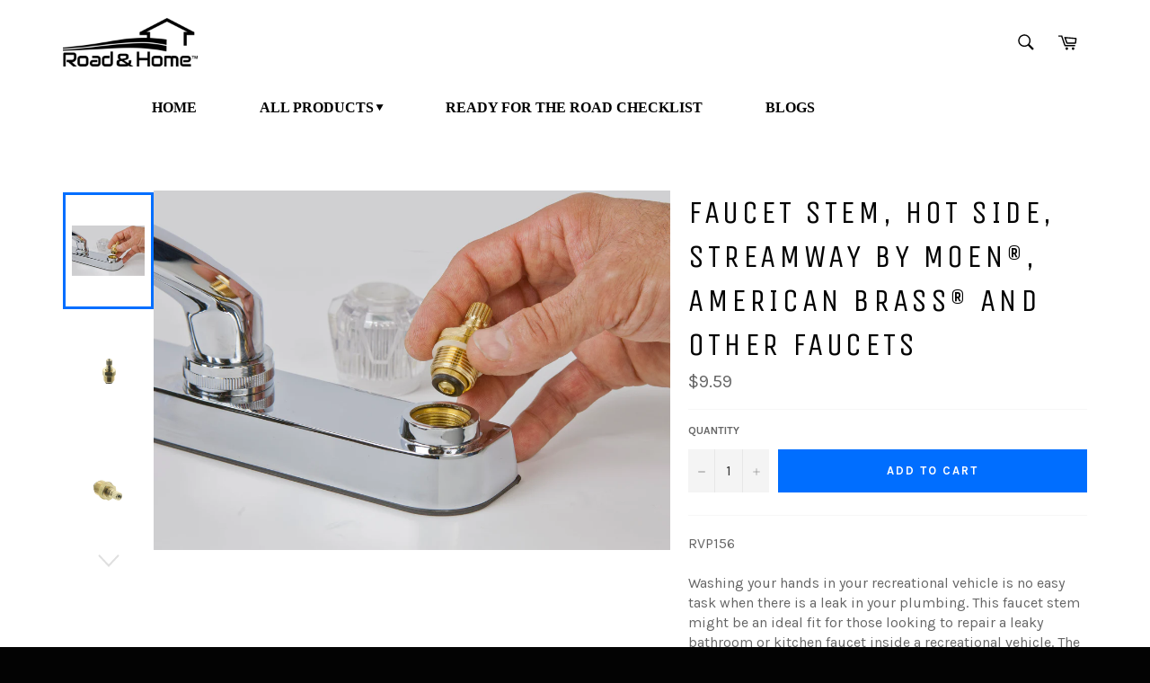

--- FILE ---
content_type: text/html; charset=utf-8
request_url: https://roadandhome.info/products/rvp156
body_size: 23668
content:
<!doctype html>
<!--[if IE 9]> <html class="ie9 supports-no-js" lang="en"> <![endif]-->
<!--[if (gt IE 9)|!(IE)]><!--> <html class="supports-no-js" lang="en"> <!--<![endif]-->
<head>
<!-- Global site tag (gtag.js) - Google Analytics -->
<script async src="https://www.googletagmanager.com/gtag/js?id=G-J88CG3VXGR"></script>
<script>
  window.dataLayer = window.dataLayer || [];
  function gtag(){dataLayer.push(arguments);}
  gtag('js', new Date());

  gtag('config', 'G-J88CG3VXGR');
</script>
  <meta charset="utf-8">
  <meta http-equiv="X-UA-Compatible" content="IE=edge,chrome=1">
  <meta name="viewport" content="width=device-width,initial-scale=1">
  <meta name="theme-color" content="#ffffff">

  

  <link rel="canonical" href="https://www.roadandhome.com/products/rvp156">
  <title>
  Faucet Stem, Hot Side, Streamway by Moen®, American Brass® and Other F &ndash; Road &amp; Home
  </title>

  
    <meta name="description" content="Washing your hands in your recreational vehicle is no easy task when there is a leak in your plumbing. This faucet stem might be an ideal fit for those looking to repair a leaky bathroom or kitchen faucet inside a recreational vehicle. The durable design of the material is a huge asset when it comes to maintaining your fixtures for longer periods of time. The part fits the standard J handle design found in Streamway by MoenÂ®, American BrassÂ® and other faucet models. This stem repairs the hot valve of the faucet only.">
  

  <!-- /snippets/social-meta-tags.liquid -->


  <meta property="og:type" content="product">
  <meta property="og:title" content="Faucet Stem, Hot Side, Streamway by Moen®, American Brass® and Other Faucets">
  
    <meta property="og:image" content="http://roadandhome.info/cdn/shop/products/a8qmomzczcmqdkjk2uko_dd63105e-06eb-4a36-957a-fb85b35bf3ef_grande.jpg?v=1697191523">
    <meta property="og:image:secure_url" content="https://roadandhome.info/cdn/shop/products/a8qmomzczcmqdkjk2uko_dd63105e-06eb-4a36-957a-fb85b35bf3ef_grande.jpg?v=1697191523">
  
    <meta property="og:image" content="http://roadandhome.info/cdn/shop/products/b6xsgyq400y6x49xhwuf_grande.png?v=1697191523">
    <meta property="og:image:secure_url" content="https://roadandhome.info/cdn/shop/products/b6xsgyq400y6x49xhwuf_grande.png?v=1697191523">
  
    <meta property="og:image" content="http://roadandhome.info/cdn/shop/products/jw4tctmzdd3m2ovxqxnj_grande.png?v=1697191524">
    <meta property="og:image:secure_url" content="https://roadandhome.info/cdn/shop/products/jw4tctmzdd3m2ovxqxnj_grande.png?v=1697191524">
  
  <meta property="og:description" content="RVP156Washing your hands in your recreational vehicle is no easy task when there is a leak in your plumbing. This faucet stem might be an ideal fit for those looking to repair a leaky bathroom or kitchen faucet inside a recreational vehicle. The durable design of the material is a huge asset when it comes to maintaining your fixtures for longer periods of time. The part fits the standard J handle design found in Streamway by Moen®, American Brass® and other faucet models. This stem repairs the hot valve of the faucet only.
Fits Streamway by Moen®, American Brass® and other faucets, hot side
Used to repair the hot water valve of faucets in RVs and mobile homes
Replaces kitchen and bathroom faucet stems
For cold water valve repair, use Road &amp;amp; Home, RVP155 (sold separately)
Durable brass construction provides strength and durability
Fits standard J broach faucet handles
1-Year Limited Warranty
Product L x W x H: 1 in. x 3.65 in. x 5.75 in.FOR CALIFORNIA CONSUMERS [insert warning symbol] WARNING: This product can expose you to chemicals including lead and lead compounds, which are known to the State of California to cause cancer and birth defects or other reproductive harm. For more information go to www.P65Warnings.ca.gov.">
  <meta property="og:price:amount" content="9.59">
  <meta property="og:price:currency" content="USD">


  <meta property="og:url" content="https://www.roadandhome.com/products/rvp156">

<meta property="og:site_name" content="Road &amp; Home">




  <meta name="twitter:card" content="summary">


  <meta name="twitter:title" content="Faucet Stem, Hot Side, Streamway by Moen®, American Brass® and Other Faucets">
  <meta name="twitter:description" content="RVP156Washing your hands in your recreational vehicle is no easy task when there is a leak in your plumbing. This faucet stem might be an ideal fit for those looking to repair a leaky bathroom or kitc">
  <meta name="twitter:image" content="https://roadandhome.info/cdn/shop/products/a8qmomzczcmqdkjk2uko_dd63105e-06eb-4a36-957a-fb85b35bf3ef_large.jpg?v=1697191523">
  <meta name="twitter:image:width" content="480">
  <meta name="twitter:image:height" content="480">



  <link href="//roadandhome.info/cdn/shop/t/3/assets/theme.scss.css?v=116106245127246230301765828346" rel="stylesheet" type="text/css" media="all" />
  
  
  
  <link href="//fonts.googleapis.com/css?family=Karla:400,700" rel="stylesheet" type="text/css" media="all" />


  
    
    
    <link href="//fonts.googleapis.com/css?family=Unica+One:400,700" rel="stylesheet" type="text/css" media="all" />
  



  <script>window.performance && window.performance.mark && window.performance.mark('shopify.content_for_header.start');</script><meta id="shopify-digital-wallet" name="shopify-digital-wallet" content="/27043632/digital_wallets/dialog">
<meta name="shopify-checkout-api-token" content="e63ac83d6af94de1e66f538336ffc074">
<meta id="in-context-paypal-metadata" data-shop-id="27043632" data-venmo-supported="true" data-environment="production" data-locale="en_US" data-paypal-v4="true" data-currency="USD">
<link rel="alternate" type="application/json+oembed" href="https://www.roadandhome.com/products/rvp156.oembed">
<script async="async" src="/checkouts/internal/preloads.js?locale=en-US"></script>
<link rel="preconnect" href="https://shop.app" crossorigin="anonymous">
<script async="async" src="https://shop.app/checkouts/internal/preloads.js?locale=en-US&shop_id=27043632" crossorigin="anonymous"></script>
<script id="apple-pay-shop-capabilities" type="application/json">{"shopId":27043632,"countryCode":"US","currencyCode":"USD","merchantCapabilities":["supports3DS"],"merchantId":"gid:\/\/shopify\/Shop\/27043632","merchantName":"Road \u0026 Home","requiredBillingContactFields":["postalAddress","email","phone"],"requiredShippingContactFields":["postalAddress","email","phone"],"shippingType":"shipping","supportedNetworks":["visa","masterCard","amex","discover","elo","jcb"],"total":{"type":"pending","label":"Road \u0026 Home","amount":"1.00"},"shopifyPaymentsEnabled":true,"supportsSubscriptions":true}</script>
<script id="shopify-features" type="application/json">{"accessToken":"e63ac83d6af94de1e66f538336ffc074","betas":["rich-media-storefront-analytics"],"domain":"roadandhome.info","predictiveSearch":true,"shopId":27043632,"locale":"en"}</script>
<script>var Shopify = Shopify || {};
Shopify.shop = "road-home.myshopify.com";
Shopify.locale = "en";
Shopify.currency = {"active":"USD","rate":"1.0"};
Shopify.country = "US";
Shopify.theme = {"name":"Copy of theme w\/ Bazaarvoice","id":120371413089,"schema_name":null,"schema_version":null,"theme_store_id":null,"role":"main"};
Shopify.theme.handle = "null";
Shopify.theme.style = {"id":null,"handle":null};
Shopify.cdnHost = "roadandhome.info/cdn";
Shopify.routes = Shopify.routes || {};
Shopify.routes.root = "/";</script>
<script type="module">!function(o){(o.Shopify=o.Shopify||{}).modules=!0}(window);</script>
<script>!function(o){function n(){var o=[];function n(){o.push(Array.prototype.slice.apply(arguments))}return n.q=o,n}var t=o.Shopify=o.Shopify||{};t.loadFeatures=n(),t.autoloadFeatures=n()}(window);</script>
<script>
  window.ShopifyPay = window.ShopifyPay || {};
  window.ShopifyPay.apiHost = "shop.app\/pay";
  window.ShopifyPay.redirectState = null;
</script>
<script id="shop-js-analytics" type="application/json">{"pageType":"product"}</script>
<script defer="defer" async type="module" src="//roadandhome.info/cdn/shopifycloud/shop-js/modules/v2/client.init-shop-cart-sync_BApSsMSl.en.esm.js"></script>
<script defer="defer" async type="module" src="//roadandhome.info/cdn/shopifycloud/shop-js/modules/v2/chunk.common_CBoos6YZ.esm.js"></script>
<script type="module">
  await import("//roadandhome.info/cdn/shopifycloud/shop-js/modules/v2/client.init-shop-cart-sync_BApSsMSl.en.esm.js");
await import("//roadandhome.info/cdn/shopifycloud/shop-js/modules/v2/chunk.common_CBoos6YZ.esm.js");

  window.Shopify.SignInWithShop?.initShopCartSync?.({"fedCMEnabled":true,"windoidEnabled":true});

</script>
<script>
  window.Shopify = window.Shopify || {};
  if (!window.Shopify.featureAssets) window.Shopify.featureAssets = {};
  window.Shopify.featureAssets['shop-js'] = {"shop-cart-sync":["modules/v2/client.shop-cart-sync_DJczDl9f.en.esm.js","modules/v2/chunk.common_CBoos6YZ.esm.js"],"init-fed-cm":["modules/v2/client.init-fed-cm_BzwGC0Wi.en.esm.js","modules/v2/chunk.common_CBoos6YZ.esm.js"],"init-windoid":["modules/v2/client.init-windoid_BS26ThXS.en.esm.js","modules/v2/chunk.common_CBoos6YZ.esm.js"],"shop-cash-offers":["modules/v2/client.shop-cash-offers_DthCPNIO.en.esm.js","modules/v2/chunk.common_CBoos6YZ.esm.js","modules/v2/chunk.modal_Bu1hFZFC.esm.js"],"shop-button":["modules/v2/client.shop-button_D_JX508o.en.esm.js","modules/v2/chunk.common_CBoos6YZ.esm.js"],"init-shop-email-lookup-coordinator":["modules/v2/client.init-shop-email-lookup-coordinator_DFwWcvrS.en.esm.js","modules/v2/chunk.common_CBoos6YZ.esm.js"],"shop-toast-manager":["modules/v2/client.shop-toast-manager_tEhgP2F9.en.esm.js","modules/v2/chunk.common_CBoos6YZ.esm.js"],"shop-login-button":["modules/v2/client.shop-login-button_DwLgFT0K.en.esm.js","modules/v2/chunk.common_CBoos6YZ.esm.js","modules/v2/chunk.modal_Bu1hFZFC.esm.js"],"avatar":["modules/v2/client.avatar_BTnouDA3.en.esm.js"],"init-shop-cart-sync":["modules/v2/client.init-shop-cart-sync_BApSsMSl.en.esm.js","modules/v2/chunk.common_CBoos6YZ.esm.js"],"pay-button":["modules/v2/client.pay-button_BuNmcIr_.en.esm.js","modules/v2/chunk.common_CBoos6YZ.esm.js"],"init-shop-for-new-customer-accounts":["modules/v2/client.init-shop-for-new-customer-accounts_DrjXSI53.en.esm.js","modules/v2/client.shop-login-button_DwLgFT0K.en.esm.js","modules/v2/chunk.common_CBoos6YZ.esm.js","modules/v2/chunk.modal_Bu1hFZFC.esm.js"],"init-customer-accounts-sign-up":["modules/v2/client.init-customer-accounts-sign-up_TlVCiykN.en.esm.js","modules/v2/client.shop-login-button_DwLgFT0K.en.esm.js","modules/v2/chunk.common_CBoos6YZ.esm.js","modules/v2/chunk.modal_Bu1hFZFC.esm.js"],"shop-follow-button":["modules/v2/client.shop-follow-button_C5D3XtBb.en.esm.js","modules/v2/chunk.common_CBoos6YZ.esm.js","modules/v2/chunk.modal_Bu1hFZFC.esm.js"],"checkout-modal":["modules/v2/client.checkout-modal_8TC_1FUY.en.esm.js","modules/v2/chunk.common_CBoos6YZ.esm.js","modules/v2/chunk.modal_Bu1hFZFC.esm.js"],"init-customer-accounts":["modules/v2/client.init-customer-accounts_C0Oh2ljF.en.esm.js","modules/v2/client.shop-login-button_DwLgFT0K.en.esm.js","modules/v2/chunk.common_CBoos6YZ.esm.js","modules/v2/chunk.modal_Bu1hFZFC.esm.js"],"lead-capture":["modules/v2/client.lead-capture_Cq0gfm7I.en.esm.js","modules/v2/chunk.common_CBoos6YZ.esm.js","modules/v2/chunk.modal_Bu1hFZFC.esm.js"],"shop-login":["modules/v2/client.shop-login_BmtnoEUo.en.esm.js","modules/v2/chunk.common_CBoos6YZ.esm.js","modules/v2/chunk.modal_Bu1hFZFC.esm.js"],"payment-terms":["modules/v2/client.payment-terms_BHOWV7U_.en.esm.js","modules/v2/chunk.common_CBoos6YZ.esm.js","modules/v2/chunk.modal_Bu1hFZFC.esm.js"]};
</script>
<script>(function() {
  var isLoaded = false;
  function asyncLoad() {
    if (isLoaded) return;
    isLoaded = true;
    var urls = ["https:\/\/services.nofraud.com\/js\/device.js?shop=road-home.myshopify.com","https:\/\/apps.bazaarvoice.com\/deployments\/worldandmain\/roadandhome\/production\/en_US\/bv.js?shop=road-home.myshopify.com"];
    for (var i = 0; i < urls.length; i++) {
      var s = document.createElement('script');
      s.type = 'text/javascript';
      s.async = true;
      s.src = urls[i];
      var x = document.getElementsByTagName('script')[0];
      x.parentNode.insertBefore(s, x);
    }
  };
  if(window.attachEvent) {
    window.attachEvent('onload', asyncLoad);
  } else {
    window.addEventListener('load', asyncLoad, false);
  }
})();</script>
<script id="__st">var __st={"a":27043632,"offset":-18000,"reqid":"faf2e3e9-ab03-4ff8-b89f-d8f11977dcd4-1768890820","pageurl":"roadandhome.info\/products\/rvp156","u":"b68d169a9287","p":"product","rtyp":"product","rid":6918728646753};</script>
<script>window.ShopifyPaypalV4VisibilityTracking = true;</script>
<script id="captcha-bootstrap">!function(){'use strict';const t='contact',e='account',n='new_comment',o=[[t,t],['blogs',n],['comments',n],[t,'customer']],c=[[e,'customer_login'],[e,'guest_login'],[e,'recover_customer_password'],[e,'create_customer']],r=t=>t.map((([t,e])=>`form[action*='/${t}']:not([data-nocaptcha='true']) input[name='form_type'][value='${e}']`)).join(','),a=t=>()=>t?[...document.querySelectorAll(t)].map((t=>t.form)):[];function s(){const t=[...o],e=r(t);return a(e)}const i='password',u='form_key',d=['recaptcha-v3-token','g-recaptcha-response','h-captcha-response',i],f=()=>{try{return window.sessionStorage}catch{return}},m='__shopify_v',_=t=>t.elements[u];function p(t,e,n=!1){try{const o=window.sessionStorage,c=JSON.parse(o.getItem(e)),{data:r}=function(t){const{data:e,action:n}=t;return t[m]||n?{data:e,action:n}:{data:t,action:n}}(c);for(const[e,n]of Object.entries(r))t.elements[e]&&(t.elements[e].value=n);n&&o.removeItem(e)}catch(o){console.error('form repopulation failed',{error:o})}}const l='form_type',E='cptcha';function T(t){t.dataset[E]=!0}const w=window,h=w.document,L='Shopify',v='ce_forms',y='captcha';let A=!1;((t,e)=>{const n=(g='f06e6c50-85a8-45c8-87d0-21a2b65856fe',I='https://cdn.shopify.com/shopifycloud/storefront-forms-hcaptcha/ce_storefront_forms_captcha_hcaptcha.v1.5.2.iife.js',D={infoText:'Protected by hCaptcha',privacyText:'Privacy',termsText:'Terms'},(t,e,n)=>{const o=w[L][v],c=o.bindForm;if(c)return c(t,g,e,D).then(n);var r;o.q.push([[t,g,e,D],n]),r=I,A||(h.body.append(Object.assign(h.createElement('script'),{id:'captcha-provider',async:!0,src:r})),A=!0)});var g,I,D;w[L]=w[L]||{},w[L][v]=w[L][v]||{},w[L][v].q=[],w[L][y]=w[L][y]||{},w[L][y].protect=function(t,e){n(t,void 0,e),T(t)},Object.freeze(w[L][y]),function(t,e,n,w,h,L){const[v,y,A,g]=function(t,e,n){const i=e?o:[],u=t?c:[],d=[...i,...u],f=r(d),m=r(i),_=r(d.filter((([t,e])=>n.includes(e))));return[a(f),a(m),a(_),s()]}(w,h,L),I=t=>{const e=t.target;return e instanceof HTMLFormElement?e:e&&e.form},D=t=>v().includes(t);t.addEventListener('submit',(t=>{const e=I(t);if(!e)return;const n=D(e)&&!e.dataset.hcaptchaBound&&!e.dataset.recaptchaBound,o=_(e),c=g().includes(e)&&(!o||!o.value);(n||c)&&t.preventDefault(),c&&!n&&(function(t){try{if(!f())return;!function(t){const e=f();if(!e)return;const n=_(t);if(!n)return;const o=n.value;o&&e.removeItem(o)}(t);const e=Array.from(Array(32),(()=>Math.random().toString(36)[2])).join('');!function(t,e){_(t)||t.append(Object.assign(document.createElement('input'),{type:'hidden',name:u})),t.elements[u].value=e}(t,e),function(t,e){const n=f();if(!n)return;const o=[...t.querySelectorAll(`input[type='${i}']`)].map((({name:t})=>t)),c=[...d,...o],r={};for(const[a,s]of new FormData(t).entries())c.includes(a)||(r[a]=s);n.setItem(e,JSON.stringify({[m]:1,action:t.action,data:r}))}(t,e)}catch(e){console.error('failed to persist form',e)}}(e),e.submit())}));const S=(t,e)=>{t&&!t.dataset[E]&&(n(t,e.some((e=>e===t))),T(t))};for(const o of['focusin','change'])t.addEventListener(o,(t=>{const e=I(t);D(e)&&S(e,y())}));const B=e.get('form_key'),M=e.get(l),P=B&&M;t.addEventListener('DOMContentLoaded',(()=>{const t=y();if(P)for(const e of t)e.elements[l].value===M&&p(e,B);[...new Set([...A(),...v().filter((t=>'true'===t.dataset.shopifyCaptcha))])].forEach((e=>S(e,t)))}))}(h,new URLSearchParams(w.location.search),n,t,e,['guest_login'])})(!0,!0)}();</script>
<script integrity="sha256-4kQ18oKyAcykRKYeNunJcIwy7WH5gtpwJnB7kiuLZ1E=" data-source-attribution="shopify.loadfeatures" defer="defer" src="//roadandhome.info/cdn/shopifycloud/storefront/assets/storefront/load_feature-a0a9edcb.js" crossorigin="anonymous"></script>
<script crossorigin="anonymous" defer="defer" src="//roadandhome.info/cdn/shopifycloud/storefront/assets/shopify_pay/storefront-65b4c6d7.js?v=20250812"></script>
<script data-source-attribution="shopify.dynamic_checkout.dynamic.init">var Shopify=Shopify||{};Shopify.PaymentButton=Shopify.PaymentButton||{isStorefrontPortableWallets:!0,init:function(){window.Shopify.PaymentButton.init=function(){};var t=document.createElement("script");t.src="https://roadandhome.info/cdn/shopifycloud/portable-wallets/latest/portable-wallets.en.js",t.type="module",document.head.appendChild(t)}};
</script>
<script data-source-attribution="shopify.dynamic_checkout.buyer_consent">
  function portableWalletsHideBuyerConsent(e){var t=document.getElementById("shopify-buyer-consent"),n=document.getElementById("shopify-subscription-policy-button");t&&n&&(t.classList.add("hidden"),t.setAttribute("aria-hidden","true"),n.removeEventListener("click",e))}function portableWalletsShowBuyerConsent(e){var t=document.getElementById("shopify-buyer-consent"),n=document.getElementById("shopify-subscription-policy-button");t&&n&&(t.classList.remove("hidden"),t.removeAttribute("aria-hidden"),n.addEventListener("click",e))}window.Shopify?.PaymentButton&&(window.Shopify.PaymentButton.hideBuyerConsent=portableWalletsHideBuyerConsent,window.Shopify.PaymentButton.showBuyerConsent=portableWalletsShowBuyerConsent);
</script>
<script data-source-attribution="shopify.dynamic_checkout.cart.bootstrap">document.addEventListener("DOMContentLoaded",(function(){function t(){return document.querySelector("shopify-accelerated-checkout-cart, shopify-accelerated-checkout")}if(t())Shopify.PaymentButton.init();else{new MutationObserver((function(e,n){t()&&(Shopify.PaymentButton.init(),n.disconnect())})).observe(document.body,{childList:!0,subtree:!0})}}));
</script>
<link id="shopify-accelerated-checkout-styles" rel="stylesheet" media="screen" href="https://roadandhome.info/cdn/shopifycloud/portable-wallets/latest/accelerated-checkout-backwards-compat.css" crossorigin="anonymous">
<style id="shopify-accelerated-checkout-cart">
        #shopify-buyer-consent {
  margin-top: 1em;
  display: inline-block;
  width: 100%;
}

#shopify-buyer-consent.hidden {
  display: none;
}

#shopify-subscription-policy-button {
  background: none;
  border: none;
  padding: 0;
  text-decoration: underline;
  font-size: inherit;
  cursor: pointer;
}

#shopify-subscription-policy-button::before {
  box-shadow: none;
}

      </style>

<script>window.performance && window.performance.mark && window.performance.mark('shopify.content_for_header.end');</script>

  
  
  <!-- Include scripts -->
  <script src="//roadandhome.info/cdn/shop/t/3/assets/jquery.min.js?v=21734256984338711091623777640" type="text/javascript"></script>
  <script src="//roadandhome.info/cdn/shop/t/3/assets/responsivemultimenu.js?v=80081128405902035751623777645" type="text/javascript"></script>
  
  <link href="//roadandhome.info/cdn/shop/t/3/assets/responsivemultimenu.css?v=83092067272890638751623777644" rel="stylesheet" type="text/css" media="all" />

   <!-- Include fancybox -->
  <script src="//roadandhome.info/cdn/shop/t/3/assets/jquery.fancybox.min.js?v=42470311650757718391623777640" type="text/javascript"></script>
  <link href="//roadandhome.info/cdn/shop/t/3/assets/jquery.fancybox.min.css?v=86020079360339874651623777639" rel="stylesheet" type="text/css" media="all" />
  

  
  
<link href="https://monorail-edge.shopifysvc.com" rel="dns-prefetch">
<script>(function(){if ("sendBeacon" in navigator && "performance" in window) {try {var session_token_from_headers = performance.getEntriesByType('navigation')[0].serverTiming.find(x => x.name == '_s').description;} catch {var session_token_from_headers = undefined;}var session_cookie_matches = document.cookie.match(/_shopify_s=([^;]*)/);var session_token_from_cookie = session_cookie_matches && session_cookie_matches.length === 2 ? session_cookie_matches[1] : "";var session_token = session_token_from_headers || session_token_from_cookie || "";function handle_abandonment_event(e) {var entries = performance.getEntries().filter(function(entry) {return /monorail-edge.shopifysvc.com/.test(entry.name);});if (!window.abandonment_tracked && entries.length === 0) {window.abandonment_tracked = true;var currentMs = Date.now();var navigation_start = performance.timing.navigationStart;var payload = {shop_id: 27043632,url: window.location.href,navigation_start,duration: currentMs - navigation_start,session_token,page_type: "product"};window.navigator.sendBeacon("https://monorail-edge.shopifysvc.com/v1/produce", JSON.stringify({schema_id: "online_store_buyer_site_abandonment/1.1",payload: payload,metadata: {event_created_at_ms: currentMs,event_sent_at_ms: currentMs}}));}}window.addEventListener('pagehide', handle_abandonment_event);}}());</script>
<script id="web-pixels-manager-setup">(function e(e,d,r,n,o){if(void 0===o&&(o={}),!Boolean(null===(a=null===(i=window.Shopify)||void 0===i?void 0:i.analytics)||void 0===a?void 0:a.replayQueue)){var i,a;window.Shopify=window.Shopify||{};var t=window.Shopify;t.analytics=t.analytics||{};var s=t.analytics;s.replayQueue=[],s.publish=function(e,d,r){return s.replayQueue.push([e,d,r]),!0};try{self.performance.mark("wpm:start")}catch(e){}var l=function(){var e={modern:/Edge?\/(1{2}[4-9]|1[2-9]\d|[2-9]\d{2}|\d{4,})\.\d+(\.\d+|)|Firefox\/(1{2}[4-9]|1[2-9]\d|[2-9]\d{2}|\d{4,})\.\d+(\.\d+|)|Chrom(ium|e)\/(9{2}|\d{3,})\.\d+(\.\d+|)|(Maci|X1{2}).+ Version\/(15\.\d+|(1[6-9]|[2-9]\d|\d{3,})\.\d+)([,.]\d+|)( \(\w+\)|)( Mobile\/\w+|) Safari\/|Chrome.+OPR\/(9{2}|\d{3,})\.\d+\.\d+|(CPU[ +]OS|iPhone[ +]OS|CPU[ +]iPhone|CPU IPhone OS|CPU iPad OS)[ +]+(15[._]\d+|(1[6-9]|[2-9]\d|\d{3,})[._]\d+)([._]\d+|)|Android:?[ /-](13[3-9]|1[4-9]\d|[2-9]\d{2}|\d{4,})(\.\d+|)(\.\d+|)|Android.+Firefox\/(13[5-9]|1[4-9]\d|[2-9]\d{2}|\d{4,})\.\d+(\.\d+|)|Android.+Chrom(ium|e)\/(13[3-9]|1[4-9]\d|[2-9]\d{2}|\d{4,})\.\d+(\.\d+|)|SamsungBrowser\/([2-9]\d|\d{3,})\.\d+/,legacy:/Edge?\/(1[6-9]|[2-9]\d|\d{3,})\.\d+(\.\d+|)|Firefox\/(5[4-9]|[6-9]\d|\d{3,})\.\d+(\.\d+|)|Chrom(ium|e)\/(5[1-9]|[6-9]\d|\d{3,})\.\d+(\.\d+|)([\d.]+$|.*Safari\/(?![\d.]+ Edge\/[\d.]+$))|(Maci|X1{2}).+ Version\/(10\.\d+|(1[1-9]|[2-9]\d|\d{3,})\.\d+)([,.]\d+|)( \(\w+\)|)( Mobile\/\w+|) Safari\/|Chrome.+OPR\/(3[89]|[4-9]\d|\d{3,})\.\d+\.\d+|(CPU[ +]OS|iPhone[ +]OS|CPU[ +]iPhone|CPU IPhone OS|CPU iPad OS)[ +]+(10[._]\d+|(1[1-9]|[2-9]\d|\d{3,})[._]\d+)([._]\d+|)|Android:?[ /-](13[3-9]|1[4-9]\d|[2-9]\d{2}|\d{4,})(\.\d+|)(\.\d+|)|Mobile Safari.+OPR\/([89]\d|\d{3,})\.\d+\.\d+|Android.+Firefox\/(13[5-9]|1[4-9]\d|[2-9]\d{2}|\d{4,})\.\d+(\.\d+|)|Android.+Chrom(ium|e)\/(13[3-9]|1[4-9]\d|[2-9]\d{2}|\d{4,})\.\d+(\.\d+|)|Android.+(UC? ?Browser|UCWEB|U3)[ /]?(15\.([5-9]|\d{2,})|(1[6-9]|[2-9]\d|\d{3,})\.\d+)\.\d+|SamsungBrowser\/(5\.\d+|([6-9]|\d{2,})\.\d+)|Android.+MQ{2}Browser\/(14(\.(9|\d{2,})|)|(1[5-9]|[2-9]\d|\d{3,})(\.\d+|))(\.\d+|)|K[Aa][Ii]OS\/(3\.\d+|([4-9]|\d{2,})\.\d+)(\.\d+|)/},d=e.modern,r=e.legacy,n=navigator.userAgent;return n.match(d)?"modern":n.match(r)?"legacy":"unknown"}(),u="modern"===l?"modern":"legacy",c=(null!=n?n:{modern:"",legacy:""})[u],f=function(e){return[e.baseUrl,"/wpm","/b",e.hashVersion,"modern"===e.buildTarget?"m":"l",".js"].join("")}({baseUrl:d,hashVersion:r,buildTarget:u}),m=function(e){var d=e.version,r=e.bundleTarget,n=e.surface,o=e.pageUrl,i=e.monorailEndpoint;return{emit:function(e){var a=e.status,t=e.errorMsg,s=(new Date).getTime(),l=JSON.stringify({metadata:{event_sent_at_ms:s},events:[{schema_id:"web_pixels_manager_load/3.1",payload:{version:d,bundle_target:r,page_url:o,status:a,surface:n,error_msg:t},metadata:{event_created_at_ms:s}}]});if(!i)return console&&console.warn&&console.warn("[Web Pixels Manager] No Monorail endpoint provided, skipping logging."),!1;try{return self.navigator.sendBeacon.bind(self.navigator)(i,l)}catch(e){}var u=new XMLHttpRequest;try{return u.open("POST",i,!0),u.setRequestHeader("Content-Type","text/plain"),u.send(l),!0}catch(e){return console&&console.warn&&console.warn("[Web Pixels Manager] Got an unhandled error while logging to Monorail."),!1}}}}({version:r,bundleTarget:l,surface:e.surface,pageUrl:self.location.href,monorailEndpoint:e.monorailEndpoint});try{o.browserTarget=l,function(e){var d=e.src,r=e.async,n=void 0===r||r,o=e.onload,i=e.onerror,a=e.sri,t=e.scriptDataAttributes,s=void 0===t?{}:t,l=document.createElement("script"),u=document.querySelector("head"),c=document.querySelector("body");if(l.async=n,l.src=d,a&&(l.integrity=a,l.crossOrigin="anonymous"),s)for(var f in s)if(Object.prototype.hasOwnProperty.call(s,f))try{l.dataset[f]=s[f]}catch(e){}if(o&&l.addEventListener("load",o),i&&l.addEventListener("error",i),u)u.appendChild(l);else{if(!c)throw new Error("Did not find a head or body element to append the script");c.appendChild(l)}}({src:f,async:!0,onload:function(){if(!function(){var e,d;return Boolean(null===(d=null===(e=window.Shopify)||void 0===e?void 0:e.analytics)||void 0===d?void 0:d.initialized)}()){var d=window.webPixelsManager.init(e)||void 0;if(d){var r=window.Shopify.analytics;r.replayQueue.forEach((function(e){var r=e[0],n=e[1],o=e[2];d.publishCustomEvent(r,n,o)})),r.replayQueue=[],r.publish=d.publishCustomEvent,r.visitor=d.visitor,r.initialized=!0}}},onerror:function(){return m.emit({status:"failed",errorMsg:"".concat(f," has failed to load")})},sri:function(e){var d=/^sha384-[A-Za-z0-9+/=]+$/;return"string"==typeof e&&d.test(e)}(c)?c:"",scriptDataAttributes:o}),m.emit({status:"loading"})}catch(e){m.emit({status:"failed",errorMsg:(null==e?void 0:e.message)||"Unknown error"})}}})({shopId: 27043632,storefrontBaseUrl: "https://www.roadandhome.com",extensionsBaseUrl: "https://extensions.shopifycdn.com/cdn/shopifycloud/web-pixels-manager",monorailEndpoint: "https://monorail-edge.shopifysvc.com/unstable/produce_batch",surface: "storefront-renderer",enabledBetaFlags: ["2dca8a86"],webPixelsConfigList: [{"id":"57245793","eventPayloadVersion":"v1","runtimeContext":"LAX","scriptVersion":"1","type":"CUSTOM","privacyPurposes":["ANALYTICS"],"name":"Google Analytics tag (migrated)"},{"id":"shopify-app-pixel","configuration":"{}","eventPayloadVersion":"v1","runtimeContext":"STRICT","scriptVersion":"0450","apiClientId":"shopify-pixel","type":"APP","privacyPurposes":["ANALYTICS","MARKETING"]},{"id":"shopify-custom-pixel","eventPayloadVersion":"v1","runtimeContext":"LAX","scriptVersion":"0450","apiClientId":"shopify-pixel","type":"CUSTOM","privacyPurposes":["ANALYTICS","MARKETING"]}],isMerchantRequest: false,initData: {"shop":{"name":"Road \u0026 Home","paymentSettings":{"currencyCode":"USD"},"myshopifyDomain":"road-home.myshopify.com","countryCode":"US","storefrontUrl":"https:\/\/www.roadandhome.com"},"customer":null,"cart":null,"checkout":null,"productVariants":[{"price":{"amount":9.59,"currencyCode":"USD"},"product":{"title":"Faucet Stem, Hot Side, Streamway by Moen®, American Brass® and Other Faucets","vendor":"Road \u0026 Home","id":"6918728646753","untranslatedTitle":"Faucet Stem, Hot Side, Streamway by Moen®, American Brass® and Other Faucets","url":"\/products\/rvp156","type":"Plumbing"},"id":"40648657436769","image":{"src":"\/\/roadandhome.info\/cdn\/shop\/products\/a8qmomzczcmqdkjk2uko_dd63105e-06eb-4a36-957a-fb85b35bf3ef.jpg?v=1697191523"},"sku":"692144","title":"Default Title","untranslatedTitle":"Default Title"}],"purchasingCompany":null},},"https://roadandhome.info/cdn","fcfee988w5aeb613cpc8e4bc33m6693e112",{"modern":"","legacy":""},{"shopId":"27043632","storefrontBaseUrl":"https:\/\/www.roadandhome.com","extensionBaseUrl":"https:\/\/extensions.shopifycdn.com\/cdn\/shopifycloud\/web-pixels-manager","surface":"storefront-renderer","enabledBetaFlags":"[\"2dca8a86\"]","isMerchantRequest":"false","hashVersion":"fcfee988w5aeb613cpc8e4bc33m6693e112","publish":"custom","events":"[[\"page_viewed\",{}],[\"product_viewed\",{\"productVariant\":{\"price\":{\"amount\":9.59,\"currencyCode\":\"USD\"},\"product\":{\"title\":\"Faucet Stem, Hot Side, Streamway by Moen®, American Brass® and Other Faucets\",\"vendor\":\"Road \u0026 Home\",\"id\":\"6918728646753\",\"untranslatedTitle\":\"Faucet Stem, Hot Side, Streamway by Moen®, American Brass® and Other Faucets\",\"url\":\"\/products\/rvp156\",\"type\":\"Plumbing\"},\"id\":\"40648657436769\",\"image\":{\"src\":\"\/\/roadandhome.info\/cdn\/shop\/products\/a8qmomzczcmqdkjk2uko_dd63105e-06eb-4a36-957a-fb85b35bf3ef.jpg?v=1697191523\"},\"sku\":\"692144\",\"title\":\"Default Title\",\"untranslatedTitle\":\"Default Title\"}}]]"});</script><script>
  window.ShopifyAnalytics = window.ShopifyAnalytics || {};
  window.ShopifyAnalytics.meta = window.ShopifyAnalytics.meta || {};
  window.ShopifyAnalytics.meta.currency = 'USD';
  var meta = {"product":{"id":6918728646753,"gid":"gid:\/\/shopify\/Product\/6918728646753","vendor":"Road \u0026 Home","type":"Plumbing","handle":"rvp156","variants":[{"id":40648657436769,"price":959,"name":"Faucet Stem, Hot Side, Streamway by Moen®, American Brass® and Other Faucets","public_title":null,"sku":"692144"}],"remote":false},"page":{"pageType":"product","resourceType":"product","resourceId":6918728646753,"requestId":"faf2e3e9-ab03-4ff8-b89f-d8f11977dcd4-1768890820"}};
  for (var attr in meta) {
    window.ShopifyAnalytics.meta[attr] = meta[attr];
  }
</script>
<script class="analytics">
  (function () {
    var customDocumentWrite = function(content) {
      var jquery = null;

      if (window.jQuery) {
        jquery = window.jQuery;
      } else if (window.Checkout && window.Checkout.$) {
        jquery = window.Checkout.$;
      }

      if (jquery) {
        jquery('body').append(content);
      }
    };

    var hasLoggedConversion = function(token) {
      if (token) {
        return document.cookie.indexOf('loggedConversion=' + token) !== -1;
      }
      return false;
    }

    var setCookieIfConversion = function(token) {
      if (token) {
        var twoMonthsFromNow = new Date(Date.now());
        twoMonthsFromNow.setMonth(twoMonthsFromNow.getMonth() + 2);

        document.cookie = 'loggedConversion=' + token + '; expires=' + twoMonthsFromNow;
      }
    }

    var trekkie = window.ShopifyAnalytics.lib = window.trekkie = window.trekkie || [];
    if (trekkie.integrations) {
      return;
    }
    trekkie.methods = [
      'identify',
      'page',
      'ready',
      'track',
      'trackForm',
      'trackLink'
    ];
    trekkie.factory = function(method) {
      return function() {
        var args = Array.prototype.slice.call(arguments);
        args.unshift(method);
        trekkie.push(args);
        return trekkie;
      };
    };
    for (var i = 0; i < trekkie.methods.length; i++) {
      var key = trekkie.methods[i];
      trekkie[key] = trekkie.factory(key);
    }
    trekkie.load = function(config) {
      trekkie.config = config || {};
      trekkie.config.initialDocumentCookie = document.cookie;
      var first = document.getElementsByTagName('script')[0];
      var script = document.createElement('script');
      script.type = 'text/javascript';
      script.onerror = function(e) {
        var scriptFallback = document.createElement('script');
        scriptFallback.type = 'text/javascript';
        scriptFallback.onerror = function(error) {
                var Monorail = {
      produce: function produce(monorailDomain, schemaId, payload) {
        var currentMs = new Date().getTime();
        var event = {
          schema_id: schemaId,
          payload: payload,
          metadata: {
            event_created_at_ms: currentMs,
            event_sent_at_ms: currentMs
          }
        };
        return Monorail.sendRequest("https://" + monorailDomain + "/v1/produce", JSON.stringify(event));
      },
      sendRequest: function sendRequest(endpointUrl, payload) {
        // Try the sendBeacon API
        if (window && window.navigator && typeof window.navigator.sendBeacon === 'function' && typeof window.Blob === 'function' && !Monorail.isIos12()) {
          var blobData = new window.Blob([payload], {
            type: 'text/plain'
          });

          if (window.navigator.sendBeacon(endpointUrl, blobData)) {
            return true;
          } // sendBeacon was not successful

        } // XHR beacon

        var xhr = new XMLHttpRequest();

        try {
          xhr.open('POST', endpointUrl);
          xhr.setRequestHeader('Content-Type', 'text/plain');
          xhr.send(payload);
        } catch (e) {
          console.log(e);
        }

        return false;
      },
      isIos12: function isIos12() {
        return window.navigator.userAgent.lastIndexOf('iPhone; CPU iPhone OS 12_') !== -1 || window.navigator.userAgent.lastIndexOf('iPad; CPU OS 12_') !== -1;
      }
    };
    Monorail.produce('monorail-edge.shopifysvc.com',
      'trekkie_storefront_load_errors/1.1',
      {shop_id: 27043632,
      theme_id: 120371413089,
      app_name: "storefront",
      context_url: window.location.href,
      source_url: "//roadandhome.info/cdn/s/trekkie.storefront.cd680fe47e6c39ca5d5df5f0a32d569bc48c0f27.min.js"});

        };
        scriptFallback.async = true;
        scriptFallback.src = '//roadandhome.info/cdn/s/trekkie.storefront.cd680fe47e6c39ca5d5df5f0a32d569bc48c0f27.min.js';
        first.parentNode.insertBefore(scriptFallback, first);
      };
      script.async = true;
      script.src = '//roadandhome.info/cdn/s/trekkie.storefront.cd680fe47e6c39ca5d5df5f0a32d569bc48c0f27.min.js';
      first.parentNode.insertBefore(script, first);
    };
    trekkie.load(
      {"Trekkie":{"appName":"storefront","development":false,"defaultAttributes":{"shopId":27043632,"isMerchantRequest":null,"themeId":120371413089,"themeCityHash":"10212340102644448306","contentLanguage":"en","currency":"USD","eventMetadataId":"f8ee090f-395c-4e29-84ac-baa1a37f5379"},"isServerSideCookieWritingEnabled":true,"monorailRegion":"shop_domain","enabledBetaFlags":["65f19447"]},"Session Attribution":{},"S2S":{"facebookCapiEnabled":false,"source":"trekkie-storefront-renderer","apiClientId":580111}}
    );

    var loaded = false;
    trekkie.ready(function() {
      if (loaded) return;
      loaded = true;

      window.ShopifyAnalytics.lib = window.trekkie;

      var originalDocumentWrite = document.write;
      document.write = customDocumentWrite;
      try { window.ShopifyAnalytics.merchantGoogleAnalytics.call(this); } catch(error) {};
      document.write = originalDocumentWrite;

      window.ShopifyAnalytics.lib.page(null,{"pageType":"product","resourceType":"product","resourceId":6918728646753,"requestId":"faf2e3e9-ab03-4ff8-b89f-d8f11977dcd4-1768890820","shopifyEmitted":true});

      var match = window.location.pathname.match(/checkouts\/(.+)\/(thank_you|post_purchase)/)
      var token = match? match[1]: undefined;
      if (!hasLoggedConversion(token)) {
        setCookieIfConversion(token);
        window.ShopifyAnalytics.lib.track("Viewed Product",{"currency":"USD","variantId":40648657436769,"productId":6918728646753,"productGid":"gid:\/\/shopify\/Product\/6918728646753","name":"Faucet Stem, Hot Side, Streamway by Moen®, American Brass® and Other Faucets","price":"9.59","sku":"692144","brand":"Road \u0026 Home","variant":null,"category":"Plumbing","nonInteraction":true,"remote":false},undefined,undefined,{"shopifyEmitted":true});
      window.ShopifyAnalytics.lib.track("monorail:\/\/trekkie_storefront_viewed_product\/1.1",{"currency":"USD","variantId":40648657436769,"productId":6918728646753,"productGid":"gid:\/\/shopify\/Product\/6918728646753","name":"Faucet Stem, Hot Side, Streamway by Moen®, American Brass® and Other Faucets","price":"9.59","sku":"692144","brand":"Road \u0026 Home","variant":null,"category":"Plumbing","nonInteraction":true,"remote":false,"referer":"https:\/\/roadandhome.info\/products\/rvp156"});
      }
    });


        var eventsListenerScript = document.createElement('script');
        eventsListenerScript.async = true;
        eventsListenerScript.src = "//roadandhome.info/cdn/shopifycloud/storefront/assets/shop_events_listener-3da45d37.js";
        document.getElementsByTagName('head')[0].appendChild(eventsListenerScript);

})();</script>
  <script>
  if (!window.ga || (window.ga && typeof window.ga !== 'function')) {
    window.ga = function ga() {
      (window.ga.q = window.ga.q || []).push(arguments);
      if (window.Shopify && window.Shopify.analytics && typeof window.Shopify.analytics.publish === 'function') {
        window.Shopify.analytics.publish("ga_stub_called", {}, {sendTo: "google_osp_migration"});
      }
      console.error("Shopify's Google Analytics stub called with:", Array.from(arguments), "\nSee https://help.shopify.com/manual/promoting-marketing/pixels/pixel-migration#google for more information.");
    };
    if (window.Shopify && window.Shopify.analytics && typeof window.Shopify.analytics.publish === 'function') {
      window.Shopify.analytics.publish("ga_stub_initialized", {}, {sendTo: "google_osp_migration"});
    }
  }
</script>
<script
  defer
  src="https://roadandhome.info/cdn/shopifycloud/perf-kit/shopify-perf-kit-3.0.4.min.js"
  data-application="storefront-renderer"
  data-shop-id="27043632"
  data-render-region="gcp-us-central1"
  data-page-type="product"
  data-theme-instance-id="120371413089"
  data-theme-name=""
  data-theme-version=""
  data-monorail-region="shop_domain"
  data-resource-timing-sampling-rate="10"
  data-shs="true"
  data-shs-beacon="true"
  data-shs-export-with-fetch="true"
  data-shs-logs-sample-rate="1"
  data-shs-beacon-endpoint="https://roadandhome.info/api/collect"
></script>
</head>

<body id="faucet-stem-hot-side-streamway-by-moen®-american-brass®-and-other-f" class="template-product" >

  <a class="in-page-link visually-hidden skip-link" href="#MainContent">Skip to content</a>

  <div id="NavDrawer" class="drawer drawer--left">
    <div class="drawer__inner">
      <form action="/search" method="get" class="drawer__search" role="search">
        
        <input type="search" name="q" placeholder="Search" aria-label="Search" class="drawer__search-input">

        <button type="submit" class="text-link drawer__search-submit">
          <svg aria-hidden="true" focusable="false" role="presentation" viewBox="0 0 32 32" class="icon icon-search"><path fill="#444" d="M21.839 18.771a10.012 10.012 0 0 0 1.57-5.39c0-5.548-4.493-10.048-10.034-10.048-5.548 0-10.041 4.499-10.041 10.048s4.493 10.048 10.034 10.048c2.012 0 3.886-.594 5.456-1.61l.455-.317 7.165 7.165 2.223-2.263-7.158-7.165.33-.468zM18.995 7.767c1.498 1.498 2.322 3.49 2.322 5.608s-.825 4.11-2.322 5.608c-1.498 1.498-3.49 2.322-5.608 2.322s-4.11-.825-5.608-2.322c-1.498-1.498-2.322-3.49-2.322-5.608s.825-4.11 2.322-5.608c1.498-1.498 3.49-2.322 5.608-2.322s4.11.825 5.608 2.322z"/></svg>
          <span class="icon__fallback-text">Search</span>
        </button>
      </form>
      <ul class="drawer__nav">
        
          
          
            <li class="drawer__nav-item">
              <a href="/" class="drawer__nav-link">Home</a>
            </li>
          
        
          
          
            <li class="drawer__nav-item">
              <div class="drawer__nav-has-sublist">
                <a href="/collections/all" class="drawer__nav-link" id="DrawerLabel-all-products">All Products</a>
                <div class="drawer__nav-toggle">
                  <button type="button" data-aria-controls="DrawerLinklist-all-products" class="text-link drawer__nav-toggle-btn drawer__meganav-toggle">
                    <span class="drawer__nav-toggle--open">
                      <svg aria-hidden="true" focusable="false" role="presentation" viewBox="0 0 22 21" class="icon icon-plus"><path d="M12 11.5h9.5v-2H12V0h-2v9.5H.5v2H10V21h2v-9.5z" fill="#000" fill-rule="evenodd"/></svg>
                      <span class="icon__fallback-text">Expand menu</span>
                    </span>
                    <span class="drawer__nav-toggle--close">
                      <svg aria-hidden="true" focusable="false" role="presentation" viewBox="0 0 22 3" class="icon icon-minus"><path fill="#000" d="M21.5.5v2H.5v-2z" fill-rule="evenodd"/></svg>
                      <span class="icon__fallback-text">Collapse menu</span>
                    </span>
                  </button>
                </div>
              </div>

              <div class="meganav meganav--drawer" id="DrawerLinklist-all-products" aria-labelledby="DrawerLabel-all-products" role="navigation">
                <ul class="meganav__nav">
                  Liquid error (layout/theme line 96): Could not find asset snippets/navigation.liquid
                </ul>
              </div>
            </li>
          
        
          
          
            <li class="drawer__nav-item">
              <a href="/pages/checklist" class="drawer__nav-link">READY FOR THE ROAD CHECKLIST</a>
            </li>
          
        
          
          
            <li class="drawer__nav-item">
              <a href="/blogs/news" class="drawer__nav-link">Blogs</a>
            </li>
          
        

        
          
            <li class="drawer__nav-item">
              <a href="/account/login" class="drawer__nav-link">
                Account
              </a>
            </li>
          
        
      </ul>
    </div>
  </div>

  <div id="PageContainer" class="page-container is-moved-by-drawer">
    <header class="site-header" role="banner">
      <div class="site-header__upper page-width">
        <div class="grid grid--table">
          <div class="grid__item small--one-quarter medium-up--hide">
            <button type="button" class="text-link site-header__link js-drawer-open-left">
              <span class="site-header__menu-toggle--open">
                <svg aria-hidden="true" focusable="false" role="presentation" viewBox="0 0 32 32" class="icon icon-hamburger"><path fill="#444" d="M4.889 14.958h22.222v2.222H4.889v-2.222zM4.889 8.292h22.222v2.222H4.889V8.292zM4.889 21.625h22.222v2.222H4.889v-2.222z"/></svg>
              </span>
              <span class="site-header__menu-toggle--close">
                <svg aria-hidden="true" focusable="false" role="presentation" viewBox="0 0 32 32" class="icon icon-close"><path fill="#444" d="M25.313 8.55l-1.862-1.862-7.45 7.45-7.45-7.45L6.689 8.55l7.45 7.45-7.45 7.45 1.862 1.862 7.45-7.45 7.45 7.45 1.862-1.862-7.45-7.45z"/></svg>
              </span>
              <span class="icon__fallback-text">Site navigation</span>
            </button>
          </div>
          <div class="grid__item small--one-half medium-up--two-thirds small--text-center">
            
            
              <div class="site-header__logo h1" itemscope itemtype="http://schema.org/Organization">
            
              
                <a href="/" itemprop="url" class="site-header__logo-link">
                  <img src="//roadandhome.info/cdn/shop/t/3/assets/logo.png?v=92257764035189720521623777641" alt="Road &amp; Home" itemprop="logo">
                </a>
              
            
              </div>
            
          </div>

          <div class="grid__item small--one-quarter medium-up--one-third text-right">
            <div id="SiteNavSearchCart">
              <form action="/search" method="get" class="site-header__search small--hide" role="search">
                
                <div class="site-header__search-inner">
                  <label for="SiteNavSearch" class="visually-hidden">Search</label>
                  <input type="search" name="q" id="SiteNavSearch" placeholder="Search" aria-label="Search" class="site-header__search-input">
                </div>

                <button type="submit" class="text-link site-header__link site-header__search-submit">
                  <svg aria-hidden="true" focusable="false" role="presentation" viewBox="0 0 32 32" class="icon icon-search"><path fill="#444" d="M21.839 18.771a10.012 10.012 0 0 0 1.57-5.39c0-5.548-4.493-10.048-10.034-10.048-5.548 0-10.041 4.499-10.041 10.048s4.493 10.048 10.034 10.048c2.012 0 3.886-.594 5.456-1.61l.455-.317 7.165 7.165 2.223-2.263-7.158-7.165.33-.468zM18.995 7.767c1.498 1.498 2.322 3.49 2.322 5.608s-.825 4.11-2.322 5.608c-1.498 1.498-3.49 2.322-5.608 2.322s-4.11-.825-5.608-2.322c-1.498-1.498-2.322-3.49-2.322-5.608s.825-4.11 2.322-5.608c1.498-1.498 3.49-2.322 5.608-2.322s4.11.825 5.608 2.322z"/></svg>
                  <span class="icon__fallback-text">Search</span>
                </button>
              </form>

              <a href="/cart" class="site-header__link site-header__cart">
                <svg aria-hidden="true" focusable="false" role="presentation" viewBox="0 0 31 32" class="icon icon-cart"><path d="M14.568 25.629c-1.222 0-2.111.889-2.111 2.111 0 1.111 1 2.111 2.111 2.111 1.222 0 2.111-.889 2.111-2.111s-.889-2.111-2.111-2.111zm10.22 0c-1.222 0-2.111.889-2.111 2.111 0 1.111 1 2.111 2.111 2.111 1.222 0 2.111-.889 2.111-2.111s-.889-2.111-2.111-2.111zm2.555-3.777H12.457L7.347 7.078c-.222-.333-.555-.667-1-.667H1.792c-.667 0-1.111.444-1.111 1s.444 1 1.111 1h3.777l5.11 14.885c.111.444.555.666 1 .666h15.663c.555 0 1.111-.444 1.111-1 0-.666-.555-1.111-1.111-1.111zm2.333-11.442l-18.44-1.555h-.111c-.555 0-.777.333-.667.889l3.222 9.22c.222.555.889 1 1.444 1h13.441c.555 0 1.111-.444 1.222-1l.778-7.443c.111-.555-.333-1.111-.889-1.111zm-2 7.443H15.568l-2.333-6.776 15.108 1.222-.666 5.554z"/></svg>
                <span class="icon__fallback-text">Cart</span>
                <span class="site-header__cart-indicator hide"></span>
              </a>
            </div>
          </div>
        </div>
      </div>

      <div id="StickNavWrapper">
        <div id="StickyBar" class="sticky">
          <div class="rmm style" style="max-width: 1210px;">
                      <ul>                                      
    
    
    
    <li>
      <a href="/" title="">Home</a>
    </li>
    
    
    
    
    <li>
      <a href="/collections/all" title="">All Products</a>
      <ul>
        
        
        
        <li>
          <a href="/collections/electronics" title="">Electronics</a>
        </li>
        
        
        
        
        <li>
          <a href="/collections/electrical" title="">Electrical</a>
          <ul>
            
            <li>
              <a href="/collections/hitch" title="">Hitch</a>
            </li>
            
            <li>
              <a href="/collections/rv-hookups" title="">RV Hookups</a>
            </li>
            
          </ul>
        </li>
        
        
        
        
        <li>
          <a href="/collections/faucets" title="">Faucets</a>
          <ul>
            
            <li>
              <a href="/collections/bath" title="">Bath</a>
            </li>
            
            <li>
              <a href="/collections/kitchen" title="">Kitchen</a>
            </li>
            
            <li>
              <a href="/collections/tub-shower" title="">Tub/Shower</a>
            </li>
            
          </ul>
        </li>
        
        
        
        
        <li>
          <a href="/collections/hardware-1" title="">Hardware</a>
          <ul>
            
            <li>
              <a href="/collections/window" title="">Window</a>
            </li>
            
            <li>
              <a href="/collections/cabinet" title="">Cabinet</a>
            </li>
            
            <li>
              <a href="/collections/misc" title="">Misc</a>
            </li>
            
          </ul>
        </li>
        
        
        
        
        <li>
          <a href="/collections/hvac" title="">HVAC</a>
          <ul>
            
            <li>
              <a href="/collections/roof-vents" title="">Roof Vents</a>
            </li>
            
          </ul>
        </li>
        
        
        
        
        <li>
          <a href="/collections/locksets" title="">Locksets</a>
          <ul>
            
            <li>
              <a href="/collections/mobile-home" title="">Mobile Home</a>
            </li>
            
            <li>
              <a href="/collections/rv" title="">RV</a>
            </li>
            
          </ul>
        </li>
        
        
        
        
        <li>
          <a href="/collections/plumbing" title="">Plumbing</a>
          <ul>
            
            <li>
              <a href="/collections/faucet" title="">Faucets</a>
            </li>
            
          </ul>
        </li>
        
        
        
        
        <li>
          <a href="/collections/plumbing-repair" title="">Plumbing Repair</a>
          <ul>
            
            <li>
              <a href="/collections/drains-strainers" title="">Drains & Strainers</a>
            </li>
            
            <li>
              <a href="/collections/faucet-repair" title="">Faucet Repair</a>
            </li>
            
            <li>
              <a href="/collections/tub-shower-repair" title="">Tub/Shower Repair</a>
            </li>
            
          </ul>
        </li>
        
        
        
        
        <li>
          <a href="/collections/rv-hookups" title="">RV Hookups</a>
          <ul>
            
            <li>
              <a href="/collections/electrical" title="">Electrical</a>
            </li>
            
            <li>
              <a href="/collections/water" title="">Water</a>
            </li>
            
            <li>
              <a href="/collections/waste-water" title="">Waste Water</a>
            </li>
            
          </ul>
        </li>
        
                
      </ul>
    </li>
    
    
    
    
    <li>
      <a href="/pages/checklist" title="">READY FOR THE ROAD CHECKLIST</a>
    </li>
    
    
    
    
    <li>
      <a href="/blogs/news" title="">Blogs</a>
    </li>
    
    
                              </ul>
          </div>

          <div id="NotificationSuccess" class="notification notification--success" aria-hidden="true">
            <div class="page-width notification__inner notification__inner--has-link">
              <a href="/cart" class="notification__link">
                <span class="notification__message">Item added to cart. <span>View cart and check out</span>.</span>
              </a>
              <button type="button" class="text-link notification__close">
                <svg aria-hidden="true" focusable="false" role="presentation" viewBox="0 0 32 32" class="icon icon-close"><path fill="#444" d="M25.313 8.55l-1.862-1.862-7.45 7.45-7.45-7.45L6.689 8.55l7.45 7.45-7.45 7.45 1.862 1.862 7.45-7.45 7.45 7.45 1.862-1.862-7.45-7.45z"/></svg>
                <span class="icon__fallback-text">Close</span>
              </button>
            </div>
          </div>
          <div id="NotificationError" class="notification notification--error" aria-hidden="true">
            <div class="page-width notification__inner">
              <span class="notification__message notification__message--error" aria-live="assertive" aria-atomic="true"></span>
              <button type="button" class="text-link notification__close">
                <svg aria-hidden="true" focusable="false" role="presentation" viewBox="0 0 32 32" class="icon icon-close"><path fill="#444" d="M25.313 8.55l-1.862-1.862-7.45 7.45-7.45-7.45L6.689 8.55l7.45 7.45-7.45 7.45 1.862 1.862 7.45-7.45 7.45 7.45 1.862-1.862-7.45-7.45z"/></svg>
                <span class="icon__fallback-text">Close</span>
              </button>
            </div>
          </div>
        </div>
      </div>
    </header>

    

    <main class="main-content " id="MainContent" role="main">
      <div class="page-width">
        
  
  
  

  <div class="grid product-single">
    <div class="grid__item medium-up--three-fifths">
      <div class="photos">
        <div class="photos__item photos__item--main">
          <div class="product-single__photo" id="ProductPhoto">
            
            <a data-fancybox="gallery" href="//roadandhome.info/cdn/shop/products/a8qmomzczcmqdkjk2uko_dd63105e-06eb-4a36-957a-fb85b35bf3ef_1024x1024.jpg?v=1697191523" class="js-modal-open-product-modal" id="ProductPhotoLink">
              <img src="//roadandhome.info/cdn/shop/products/a8qmomzczcmqdkjk2uko_dd63105e-06eb-4a36-957a-fb85b35bf3ef_1024x1024.jpg?v=1697191523" alt="Faucet Stem, Hot Side, Streamway by Moen®, American Brass® and Other Faucets" id="ProductPhotoImg">
            </a>
          </div>
        </div>
        
          <div class="photos__item photos__item--thumbs">
            <div class="product-single__thumbnails" id="ProductThumbs">
              
                <div class="product-single__thumbnail-item  is-active ">
                  <a data-fancybox="gallery" href="//roadandhome.info/cdn/shop/products/a8qmomzczcmqdkjk2uko_dd63105e-06eb-4a36-957a-fb85b35bf3ef_1024x1024.jpg?v=1697191523" data-zoom="//roadandhome.info/cdn/shop/products/a8qmomzczcmqdkjk2uko_dd63105e-06eb-4a36-957a-fb85b35bf3ef_1024x1024.jpg?v=1697191523" class="product-single__thumbnail">
                    <img src="//roadandhome.info/cdn/shop/products/a8qmomzczcmqdkjk2uko_dd63105e-06eb-4a36-957a-fb85b35bf3ef_compact.jpg?v=1697191523" alt="Faucet Stem, Hot Side, Streamway by Moen®, American Brass® and Other Faucets">
                  </a>
                </div>
              
                <div class="product-single__thumbnail-item ">
                  <a data-fancybox="gallery" href="//roadandhome.info/cdn/shop/products/b6xsgyq400y6x49xhwuf_1024x1024.png?v=1697191523" data-zoom="//roadandhome.info/cdn/shop/products/b6xsgyq400y6x49xhwuf_1024x1024.png?v=1697191523" class="product-single__thumbnail">
                    <img src="//roadandhome.info/cdn/shop/products/b6xsgyq400y6x49xhwuf_compact.png?v=1697191523" alt="Faucet Stem, Hot Side, Streamway by Moen®, American Brass® and Other Faucets">
                  </a>
                </div>
              
                <div class="product-single__thumbnail-item ">
                  <a data-fancybox="gallery" href="//roadandhome.info/cdn/shop/products/jw4tctmzdd3m2ovxqxnj_1024x1024.png?v=1697191524" data-zoom="//roadandhome.info/cdn/shop/products/jw4tctmzdd3m2ovxqxnj_1024x1024.png?v=1697191524" class="product-single__thumbnail">
                    <img src="//roadandhome.info/cdn/shop/products/jw4tctmzdd3m2ovxqxnj_compact.png?v=1697191524" alt="Faucet Stem, Hot Side, Streamway by Moen®, American Brass® and Other Faucets">
                  </a>
                </div>
              
                <div class="product-single__thumbnail-item ">
                  <a data-fancybox="gallery" href="//roadandhome.info/cdn/shop/products/umrvm2tdwycquqxy6vbd_1024x1024.jpg?v=1697191524" data-zoom="//roadandhome.info/cdn/shop/products/umrvm2tdwycquqxy6vbd_1024x1024.jpg?v=1697191524" class="product-single__thumbnail">
                    <img src="//roadandhome.info/cdn/shop/products/umrvm2tdwycquqxy6vbd_compact.jpg?v=1697191524" alt="Faucet Stem, Hot Side, Streamway by Moen®, American Brass® and Other Faucets">
                  </a>
                </div>
              
            </div>
          </div>
        
        
          
          <script>
            
            
            
            
            var sliderArrows = {
              left: "\u003csvg aria-hidden=\"true\" focusable=\"false\" role=\"presentation\" viewBox=\"0 0 32 32\" class=\"icon icon-arrow-left\"\u003e\u003cpath fill=\"#444\" d=\"M24.333 28.205l-1.797 1.684L7.666 16l14.87-13.889 1.797 1.675L11.269 16z\"\/\u003e\u003c\/svg\u003e",
              right: "\u003csvg aria-hidden=\"true\" focusable=\"false\" role=\"presentation\" viewBox=\"0 0 32 32\" class=\"icon icon-arrow-right\"\u003e\u003cpath fill=\"#444\" d=\"M7.667 3.795l1.797-1.684L24.334 16 9.464 29.889l-1.797-1.675L20.731 16z\"\/\u003e\u003c\/svg\u003e",
              up: "\u003csvg aria-hidden=\"true\" focusable=\"false\" role=\"presentation\" viewBox=\"0 0 32 32\" class=\"icon icon-arrow-up\"\u003e\u003cpath fill=\"#444\" d=\"M26.984 23.5l1.516-1.617L16 8.5 3.5 21.883 5.008 23.5 16 11.742z\"\/\u003e\u003c\/svg\u003e",
              down: "\u003csvg aria-hidden=\"true\" focusable=\"false\" role=\"presentation\" viewBox=\"0 0 32 32\" class=\"icon icon-arrow-down\"\u003e\u003cpath fill=\"#444\" d=\"M26.984 8.5l1.516 1.617L16 23.5 3.5 10.117 5.008 8.5 16 20.258z\"\/\u003e\u003c\/svg\u003e"
            }
          </script>
        
      </div>
    </div>

    <div class="grid__item medium-up--two-fifths" itemprop="offers" itemscope itemtype="http://schema.org/Offer">
      <div class="product-single__info-wrapper">
        <meta itemprop="priceCurrency" content="USD">
        <link itemprop="availability" href="http://schema.org/InStock">

        <div class="product-single__meta small--text-center">
          

          <h1 itemprop="name" class="product-single__title">Faucet Stem, Hot Side, Streamway by Moen®, American Brass® and Other Faucets</h1>

                  
          
          <ul class="product-single__meta-list list--no-bullets list--inline">
            <li id="ProductSaleTag" class="hide">
              <div class="product-tag">
                Sale
              </div>
            </li>
            <li>
              
                <span class="visually-hidden">Regular price</span>
              
              <span id="ProductPrice" class="product-single__price" itemprop="price" content="9.59">
                $9.59
              </span>
            </li>
            
            
              <li>
                <span id="ProductStock" class="product-single__stock hide"></span>
              </li>
            
          </ul> 
        </div>


<div data-bv-show="rating_summary" data-bv-product-id="6918728646753"> </div>


        <hr>         <form action="/cart/add" method="post" enctype="multipart/form-data" class="product-form" id="AddToCartForm">
          <select name="id" id="ProductSelect" class="product-form__variants">
            
              <option  selected="selected"  data-sku="692144" value="40648657436769" >
                
                  Default Title - $9.59 USD
                
              </option>
            
          </select>
          <div class="product-form__item product-form__item--quantity">
            <label for="Quantity">Quantity</label>
            <input type="number" id="Quantity" name="quantity" value="1" min="1" class="product-form__input">
          </div>
          <div class="product-form__item product-form__item--submit">
            <button type="submit" name="add" id="AddToCart" class="btn btn--full product-form__cart-submit">
              <span id="AddToCartText">Add to Cart</span>
            </button>
          </div>
        </form>

        <hr>

        <div class="rte product-single__description" itemprop="description">
          
          
          RVP156<br><br>Washing your hands in your recreational vehicle is no easy task when there is a leak in your plumbing. This faucet stem might be an ideal fit for those looking to repair a leaky bathroom or kitchen faucet inside a recreational vehicle. The durable design of the material is a huge asset when it comes to maintaining your fixtures for longer periods of time. The part fits the standard J handle design found in Streamway by Moen®, American Brass® and other faucet models. This stem repairs the hot valve of the faucet only.<br><br><ul>
<li>Fits Streamway by Moen®, American Brass® and other faucets, hot side</li>
<li>Used to repair the hot water valve of faucets in RVs and mobile homes</li>
<li>Replaces kitchen and bathroom faucet stems</li>
<li>For cold water valve repair, use Road &amp; Home, RVP155 (sold separately)</li>
<li>Durable brass construction provides strength and durability</li>
<li>Fits standard J broach faucet handles</li>
<li>1-Year Limited Warranty</li>
</ul>Product L x W x H: 1 in. x 3.65 in. x 5.75 in.<br><br>California <a href='/pages/prop-65-b'>Warning</a>
		  
          
          
          
        
          
          
          
        </div>
        
         <div id="shopify-product-reviews" data-id="6918728646753"></div> 

<!--         <hr>
        
         
         -->
        
        <hr>
        
          <hr>
          <!-- /snippets/social-sharing.liquid -->


<div class="social-sharing grid medium-up--grid--table" data-permalink="https://www.roadandhome.com/products/rvp156">
  
    <div class="grid__item medium-up--one-third medium-up--text-left">
      <span class="social-sharing__title">Share</span>
    </div>
  
  <div class="grid__item medium-up--two-thirds medium-up--text-right">
    
      <a rel="ext" href="//www.facebook.com/sharer.php?u=https://www.roadandhome.com/products/rvp156" class="social-sharing__link share-facebook" title="Share on Facebook">
        <svg aria-hidden="true" focusable="false" role="presentation" viewBox="0 0 32 32" class="icon icon-facebook"><path fill="#444" d="M18.222 11.556V8.91c0-1.194.264-1.799 2.118-1.799h2.326V2.667h-3.882c-4.757 0-6.326 2.181-6.326 5.924v2.965H9.333V16h3.125v13.333h5.764V16h3.917l.528-4.444h-4.444z"/></svg>
        <span class="share-title visually-hidden">Share on Facebook</span>
      </a>
    

    
      <a rel="ext" href="//twitter.com/share?text=Faucet%20Stem,%20Hot%20Side,%20Streamway%20by%20Moen%C2%AE,%20American%20Brass%C2%AE%20and%20Other%20Faucets&amp;url=https://www.roadandhome.com/products/rvp156" class="social-sharing__link share-twitter" title="Tweet on Twitter">
        <svg aria-hidden="true" focusable="false" role="presentation" viewBox="0 0 32 32" class="icon icon-twitter"><path fill="#444" d="M30.75 6.844c-1.087.481-2.25.806-3.475.956a6.079 6.079 0 0 0 2.663-3.35 12.02 12.02 0 0 1-3.844 1.469A6.044 6.044 0 0 0 21.675 4a6.052 6.052 0 0 0-6.05 6.056c0 .475.05.938.156 1.381A17.147 17.147 0 0 1 3.306 5.106a6.068 6.068 0 0 0 1.881 8.088c-1-.025-1.938-.3-2.75-.756v.075a6.056 6.056 0 0 0 4.856 5.937 6.113 6.113 0 0 1-1.594.212c-.388 0-.769-.038-1.138-.113a6.06 6.06 0 0 0 5.656 4.206 12.132 12.132 0 0 1-8.963 2.507A16.91 16.91 0 0 0 10.516 28c11.144 0 17.231-9.231 17.231-17.238 0-.262-.006-.525-.019-.781a12.325 12.325 0 0 0 3.019-3.138z"/></svg>
        <span class="share-title visually-hidden">Tweet on Twitter</span>
      </a>
    

    

      
        <a rel="ext" href="//pinterest.com/pin/create/button/?url=https://www.roadandhome.com/products/rvp156&amp;media=//roadandhome.info/cdn/shop/products/a8qmomzczcmqdkjk2uko_dd63105e-06eb-4a36-957a-fb85b35bf3ef_1024x1024.jpg?v=1697191523&amp;description=Faucet%20Stem,%20Hot%20Side,%20Streamway%20by%20Moen%C2%AE,%20American%20Brass%C2%AE%20and%20Other%20Faucets" class="social-sharing__link share-pinterest" title="Pin on Pinterest">
          <svg aria-hidden="true" focusable="false" role="presentation" viewBox="0 0 32 32" class="icon icon-pinterest"><path fill="#444" d="M16 2C8.269 2 2 8.269 2 16c0 5.731 3.45 10.656 8.381 12.825-.037-.975-.006-2.15.244-3.212l1.8-7.631s-.45-.894-.45-2.213c0-2.075 1.2-3.625 2.7-3.625 1.275 0 1.887.956 1.887 2.1 0 1.281-.819 3.194-1.238 4.969-.35 1.488.744 2.694 2.212 2.694 2.65 0 4.438-3.406 4.438-7.444 0-3.069-2.069-5.362-5.825-5.362-4.244 0-6.894 3.169-6.894 6.706 0 1.219.363 2.081.925 2.744.256.306.294.431.2.781-.069.256-.219.875-.287 1.125-.094.356-.381.481-.7.35-1.956-.8-2.869-2.938-2.869-5.35 0-3.975 3.356-8.744 10.006-8.744 5.344 0 8.863 3.869 8.863 8.019 0 5.494-3.056 9.594-7.556 9.594-1.512 0-2.931-.819-3.419-1.744 0 0-.813 3.225-.988 3.85-.294 1.081-.875 2.156-1.406 3 1.256.369 2.588.575 3.969.575 7.731 0 14-6.269 14-14 .006-7.738-6.262-14.006-13.994-14.006z"/></svg>
          <span class="share-title visually-hidden">Pin on Pinterest</span>
        </a>
      

      
        <a rel="ext" href="//fancy.com/fancyit?ItemURL=https://www.roadandhome.com/products/rvp156&amp;Title=Faucet%20Stem,%20Hot%20Side,%20Streamway%20by%20Moen%C2%AE,%20American%20Brass%C2%AE%20and%20Other%20Faucets&amp;Category=Other&amp;ImageURL=//roadandhome.info/cdn/shop/products/a8qmomzczcmqdkjk2uko_dd63105e-06eb-4a36-957a-fb85b35bf3ef_1024x1024.jpg?v=1697191523" class="social-sharing__link share-fancy" title="Add to Fancy">
          <svg aria-hidden="true" focusable="false" role="presentation" viewBox="0 0 24 32" class="icon icon-fancy"><path fill="#444" d="M21.415 10.487q0-3.371-2.845-5.744t-6.832-2.374-6.814 2.374-2.827 5.744v10.837q0 .652.598 1.142t1.432.489h5.255v5.255q0 .834.689 1.413t1.667.58 1.685-.58.707-1.413v-5.255h5.291q.834 0 1.413-.489t.58-1.142V10.487z"/></svg>
          <span class="share-title visually-hidden">Add to Fancy</span>
        </a>
      

    

    
      <a rel="ext" href="//plus.google.com/share?url=https://www.roadandhome.com/products/rvp156" class="social-sharing__link share-google" title="+1 on Google Plus">
        <svg aria-hidden="true" focusable="false" role="presentation" viewBox="0 0 50 32" class="icon icon-google-plus"><path fill="#444" d="M17.828 14.171v4.389h7.259c-.293 1.883-2.194 5.522-7.259 5.522-4.37 0-7.936-3.621-7.936-8.082s3.566-8.082 7.936-8.082c2.487 0 4.151 1.061 5.102 1.975l3.474-3.346c-2.231-2.085-5.12-3.346-8.576-3.346-7.077 0-12.8 5.723-12.8 12.8s5.723 12.8 12.8 12.8c7.387 0 12.288-5.193 12.288-12.507 0-.841-.091-1.481-.201-2.121H17.828zM45.257 14.171H41.6v-3.657h-3.657v3.657h-3.657v3.657h3.657v3.657H41.6v-3.657h3.657z"/></svg>
        <span class="share-title visually-hidden">+1 on Google Plus</span>
      </a>
    
  </div>
</div>

        
      </div>
    </div>
  </div>
</div>


<script type="application/json" id="SalsifyProductJson-product-template">
{"id":6918728646753,"title":"Faucet Stem, Hot Side, Streamway by Moen®, American Brass® and Other Faucets","handle":"rvp156","description":"RVP156\u003cbr\u003e\u003cbr\u003eWashing your hands in your recreational vehicle is no easy task when there is a leak in your plumbing. This faucet stem might be an ideal fit for those looking to repair a leaky bathroom or kitchen faucet inside a recreational vehicle. The durable design of the material is a huge asset when it comes to maintaining your fixtures for longer periods of time. The part fits the standard J handle design found in Streamway by Moen®, American Brass® and other faucet models. This stem repairs the hot valve of the faucet only.\u003cbr\u003e\u003cbr\u003e\u003cul\u003e\n\u003cli\u003eFits Streamway by Moen®, American Brass® and other faucets, hot side\u003c\/li\u003e\n\u003cli\u003eUsed to repair the hot water valve of faucets in RVs and mobile homes\u003c\/li\u003e\n\u003cli\u003eReplaces kitchen and bathroom faucet stems\u003c\/li\u003e\n\u003cli\u003eFor cold water valve repair, use Road \u0026amp; Home, RVP155 (sold separately)\u003c\/li\u003e\n\u003cli\u003eDurable brass construction provides strength and durability\u003c\/li\u003e\n\u003cli\u003eFits standard J broach faucet handles\u003c\/li\u003e\n\u003cli\u003e1-Year Limited Warranty\u003c\/li\u003e\n\u003c\/ul\u003eProduct L x W x H: 1 in. x 3.65 in. x 5.75 in.\u003cbr\u003e\u003cbr\u003eFOR CALIFORNIA CONSUMERS [insert warning symbol] WARNING: This product can expose you to chemicals including lead and lead compounds, which are known to the State of California to cause cancer and birth defects or other reproductive harm. For more information go to www.P65Warnings.ca.gov.","published_at":"2023-01-11T13:29:06-05:00","created_at":"2023-01-11T13:29:06-05:00","vendor":"Road \u0026 Home","type":"Plumbing","tags":["Faucet Repair","Plumbing Repair"],"price":959,"price_min":959,"price_max":959,"available":true,"price_varies":false,"compare_at_price":null,"compare_at_price_min":0,"compare_at_price_max":0,"compare_at_price_varies":false,"variants":[{"id":40648657436769,"title":"Default Title","option1":"Default Title","option2":null,"option3":null,"sku":"692144","requires_shipping":true,"taxable":true,"featured_image":null,"available":true,"name":"Faucet Stem, Hot Side, Streamway by Moen®, American Brass® and Other Faucets","public_title":null,"options":["Default Title"],"price":959,"weight":91,"compare_at_price":null,"inventory_management":null,"barcode":"730007001778","requires_selling_plan":false,"selling_plan_allocations":[]}],"images":["\/\/roadandhome.info\/cdn\/shop\/products\/a8qmomzczcmqdkjk2uko_dd63105e-06eb-4a36-957a-fb85b35bf3ef.jpg?v=1697191523","\/\/roadandhome.info\/cdn\/shop\/products\/b6xsgyq400y6x49xhwuf.png?v=1697191523","\/\/roadandhome.info\/cdn\/shop\/products\/jw4tctmzdd3m2ovxqxnj.png?v=1697191524","\/\/roadandhome.info\/cdn\/shop\/products\/umrvm2tdwycquqxy6vbd.jpg?v=1697191524"],"featured_image":"\/\/roadandhome.info\/cdn\/shop\/products\/a8qmomzczcmqdkjk2uko_dd63105e-06eb-4a36-957a-fb85b35bf3ef.jpg?v=1697191523","options":["Title"],"media":[{"alt":null,"id":23452420604001,"position":1,"preview_image":{"aspect_ratio":1.436,"height":2466,"width":3540,"src":"\/\/roadandhome.info\/cdn\/shop\/products\/a8qmomzczcmqdkjk2uko_dd63105e-06eb-4a36-957a-fb85b35bf3ef.jpg?v=1697191523"},"aspect_ratio":1.436,"height":2466,"media_type":"image","src":"\/\/roadandhome.info\/cdn\/shop\/products\/a8qmomzczcmqdkjk2uko_dd63105e-06eb-4a36-957a-fb85b35bf3ef.jpg?v=1697191523","width":3540},{"alt":null,"id":23452420636769,"position":2,"preview_image":{"aspect_ratio":1.0,"height":2032,"width":2032,"src":"\/\/roadandhome.info\/cdn\/shop\/products\/b6xsgyq400y6x49xhwuf.png?v=1697191523"},"aspect_ratio":1.0,"height":2032,"media_type":"image","src":"\/\/roadandhome.info\/cdn\/shop\/products\/b6xsgyq400y6x49xhwuf.png?v=1697191523","width":2032},{"alt":null,"id":23452420669537,"position":3,"preview_image":{"aspect_ratio":1.0,"height":2000,"width":2000,"src":"\/\/roadandhome.info\/cdn\/shop\/products\/jw4tctmzdd3m2ovxqxnj.png?v=1697191524"},"aspect_ratio":1.0,"height":2000,"media_type":"image","src":"\/\/roadandhome.info\/cdn\/shop\/products\/jw4tctmzdd3m2ovxqxnj.png?v=1697191524","width":2000},{"alt":null,"id":23452420833377,"position":4,"preview_image":{"aspect_ratio":0.773,"height":1650,"width":1275,"src":"\/\/roadandhome.info\/cdn\/shop\/products\/umrvm2tdwycquqxy6vbd.jpg?v=1697191524"},"aspect_ratio":0.773,"height":1650,"media_type":"image","src":"\/\/roadandhome.info\/cdn\/shop\/products\/umrvm2tdwycquqxy6vbd.jpg?v=1697191524","width":1275}],"requires_selling_plan":false,"selling_plan_groups":[],"content":"RVP156\u003cbr\u003e\u003cbr\u003eWashing your hands in your recreational vehicle is no easy task when there is a leak in your plumbing. This faucet stem might be an ideal fit for those looking to repair a leaky bathroom or kitchen faucet inside a recreational vehicle. The durable design of the material is a huge asset when it comes to maintaining your fixtures for longer periods of time. The part fits the standard J handle design found in Streamway by Moen®, American Brass® and other faucet models. This stem repairs the hot valve of the faucet only.\u003cbr\u003e\u003cbr\u003e\u003cul\u003e\n\u003cli\u003eFits Streamway by Moen®, American Brass® and other faucets, hot side\u003c\/li\u003e\n\u003cli\u003eUsed to repair the hot water valve of faucets in RVs and mobile homes\u003c\/li\u003e\n\u003cli\u003eReplaces kitchen and bathroom faucet stems\u003c\/li\u003e\n\u003cli\u003eFor cold water valve repair, use Road \u0026amp; Home, RVP155 (sold separately)\u003c\/li\u003e\n\u003cli\u003eDurable brass construction provides strength and durability\u003c\/li\u003e\n\u003cli\u003eFits standard J broach faucet handles\u003c\/li\u003e\n\u003cli\u003e1-Year Limited Warranty\u003c\/li\u003e\n\u003c\/ul\u003eProduct L x W x H: 1 in. x 3.65 in. x 5.75 in.\u003cbr\u003e\u003cbr\u003eFOR CALIFORNIA CONSUMERS [insert warning symbol] WARNING: This product can expose you to chemicals including lead and lead compounds, which are known to the State of California to cause cancer and birth defects or other reproductive harm. For more information go to www.P65Warnings.ca.gov."}
</script>
 

<div id="Salsify-EnhancedContent__container"></div>



<div data-bv-show="reviews" data-bv-product-id="6918728646753"> </div>





<script>
  // Override default values of shop.strings for each template.
  // Alternate product templates can change values of
  // add to cart button, sold out, and unavailable states here.
  window.productStrings = {
    addToCart: "Add to Cart",
    soldOut: "Sold Out",
    unavailable: "Unavailable"
  }
</script>

<script type="application/ld+json">
 {
 "@context" : "https://schema.org",
   "@type" : "Product",
   "@id" : "https://www.roadandhome.com/products/rvp156",
   "name" : "Faucet Stem, Hot Side, Streamway by Moen®, American Brass® and Other Faucets",
   "image": "https:\/\/roadandhome.info\/cdn\/shopifycloud\/storefront\/assets\/no-image-2048-a2addb12_1024x1024.gif",
   "description" : "RVP156Washing your hands in your recreational vehicle is no easy task when there is a leak in your plumbing. This faucet stem might be an ideal fit for those looking to repair a leaky bathroom or kitchen faucet inside a recreational vehicle. The durable design of the material is a huge asset when it comes to maintaining your fixtures for longer periods of time. The part fits the standard J handle design found in Streamway by Moen®, American Brass® and other faucet models. This stem repairs the hot valve of the faucet only.\nFits Streamway by Moen®, American Brass® and other faucets, hot side\nUsed to repair the hot water valve of faucets in RVs and mobile homes\nReplaces kitchen and bathroom faucet stems\nFor cold water valve repair, use Road \u0026amp; Home, RVP155 (sold separately)\nDurable brass construction provides strength and durability\nFits standard J broach faucet handles\n1-Year Limited Warranty\nProduct L x W x H: 1 in. x 3.65 in. x 5.75 in.FOR CALIFORNIA CONSUMERS [insert warning symbol] WARNING: This product can expose you to chemicals including lead and lead compounds, which are known to the State of California to cause cancer and birth defects or other reproductive harm. For more information go to www.P65Warnings.ca.gov.",
   
    "sku": "692144",
  
   "brand" : "Road & Home"
 }
</script>


      </div>
    </main>

    <footer class="site-footer" role="contentinfo">
      <div class="page-width">
        <div class="grid grid--rev">
			
          <div class="grid__item large-up--one-third site-footer__section">
            
              <h4 class="site-footer__section-title h1">Be in the know</h4>
              
              
                <div class="form-vertical">
                  <form method="post" action="/contact#contact_form" id="contact_form" accept-charset="UTF-8" class="contact-form"><input type="hidden" name="form_type" value="customer" /><input type="hidden" name="utf8" value="✓" />
                    
                    
                      <input type="hidden" name="contact[tags]" value="newsletter">
                      <label for="NewsletterEmail" class="site-footer__newsletter-label">Sign up for the latest news, offers and styles</label>
                      <div class="input-group">
                        <input type="email" value="" placeholder="Your email" name="contact[email]" id="NewsletterEmail" class="input-group__field site-footer__newsletter-input" autocorrect="off" autocapitalize="off">
                        <div class="input-group__btn">
                          <button type="submit" class="btn btn--narrow" name="commit" id="Subscribe">
                            <svg aria-hidden="true" focusable="false" role="presentation" viewBox="0 0 32 32" class="icon icon-arrow-right"><path fill="#444" d="M7.667 3.795l1.797-1.684L24.334 16 9.464 29.889l-1.797-1.675L20.731 16z"/></svg>
                            <span class="icon__fallback-text">Subscribe</span>
                          </button>
                        </div>
                      </div>
                    
                  </form>
                </div>
              

            

            <div class="site-footer__subsection">
              <ul class="list--inline social-icons">
                
                  <li>
                    <a href="https://www.facebook.com/Road-Home-150200462344134/" title="Road &amp; Home on Facebook">
                      <svg aria-hidden="true" focusable="false" role="presentation" viewBox="0 0 32 32" class="icon icon-facebook"><path fill="#444" d="M18.222 11.556V8.91c0-1.194.264-1.799 2.118-1.799h2.326V2.667h-3.882c-4.757 0-6.326 2.181-6.326 5.924v2.965H9.333V16h3.125v13.333h5.764V16h3.917l.528-4.444h-4.444z"/></svg>
                      <span class="icon__fallback-text">Facebook</span>
                    </a>
                  </li>
                
                
                
                
                
                
                
                
                
              </ul>
            </div>
          </div>
          <div class="grid__item large-up--one-third site-footer__Section">
            <p>All third party trademarks reference herein remain the property of their respective owners. Road & Home™ is not associate with or sponsored by such owners.</p></div>	
          <div class="grid__item large-up--one-third site-footer__section">
            <div class="grid">
              

              
                <div class="grid__item medium-up--one-half site-footer__subsection">
                  <h4 class="h1 site-footer__section-title">Road & Home</h4>
                  <ul class="site-footer__list">
                    
                      <li class="site-footer__list-item"><a href="/pages/about-us">About Us</a></li>
                    
                      <li class="site-footer__list-item"><a href="/pages/checklist">READY FOR THE ROAD CHECKLIST</a></li>
                    
                  </ul>
                </div>
              

              
                <div class="grid__item medium-up--one-third site-footer__subsection">
                  <h4 class="h1 site-footer__section-title">Policies</h4>
                  <ul class="site-footer__list">
                    
                      <li class="site-footer__list-item"><a href="/pages/return-policy">Return Policy</a></li>
                    
                      <li class="site-footer__list-item"><a href="/pages/privacy-policy">Privacy Policy</a></li>
                    
                      <li class="site-footer__list-item"><a href="/pages/terms-conditions">Terms & Conditions</a></li>
                    
                  </ul>
                </div>
              
            </div>
          </div>
        </div>
      </div>
      <div class="site-footer__copyright">
        <div class="page-width">
          <div class="grid medium-up--grid--table">
            <div class="grid__item medium-up--one-half">
              <small>&copy; 2026, <a href="/" title="">Road &amp; Home</a>. <a target="_blank" rel="nofollow" href="https://www.shopify.com?utm_campaign=poweredby&amp;utm_medium=shopify&amp;utm_source=onlinestore">Powered by Shopify</a></small>
            </div>
<!--             <div class="grid__item medium-up--one-half medium-up--text-right">
              
                
                <ul class="list--inline payment-icons">
                  
                    
                      <li>
                        
                        <svg aria-hidden="true" focusable="false" role="presentation" viewBox="0 0 32 32" class="icon icon-american_express"><path fill="#444" d="M13.397 12.197v-.736H10.57v3.531h2.827v-.725h-1.984v-.704h1.931v-.725h-1.931v-.64zm3.979.214c0-.395-.16-.629-.427-.779-.277-.16-.587-.171-1.024-.171h-1.941v3.541h.843v-1.291h.907c.309 0 .491.032.619.149.149.171.139.48.139.693v.448h.853v-.693c0-.32-.021-.469-.139-.651-.075-.107-.235-.224-.416-.299a1.02 1.02 0 0 0 .587-.949zm-1.109.501c-.117.075-.256.075-.416.075h-1.024v-.789h1.045c.149 0 .299.011.405.064s.181.16.181.309c-.011.16-.075.277-.192.341zM2.069 14.213h1.76l.32.789h1.717v-2.773l1.227 2.773h.747l1.227-2.773v2.773h.864v-3.541H8.534l-1.013 2.4-1.109-2.4H5.036v3.349l-1.44-3.349H2.337L.918 14.768v.224h.821l.331-.779zm.875-2.154l.576 1.408H2.368l.576-1.408zm17.952.16h.8v-.757h-.821c-.587 0-1.013.128-1.28.416-.363.384-.459.853-.459 1.387 0 .64.149 1.045.448 1.355.235.32.661.437 1.227.395h.992l.32-.789h1.76l.331.789h1.717v-2.656l1.6 2.656h1.195v-3.541h-.864v2.464l-1.483-2.464h-1.291v3.349l-1.429-3.349H22.4l-1.195 2.784h-.384c-.224 0-.459-.043-.587-.181-.16-.181-.235-.448-.235-.832 0-.373.096-.651.245-.8.171-.181.341-.224.651-.224zm2.112-.16l.587 1.408h-1.163l.576-1.408zm-5.141-.598h.864v3.541h-.864v-3.541zm3.136 7.04c0-.405-.171-.629-.437-.789-.277-.149-.587-.171-1.013-.171h-1.952v3.541h.853v-1.291h.907c.309 0 .501.032.619.16.16.16.139.48.139.693v.437h.853v-.704c0-.309-.021-.469-.139-.651a.935.935 0 0 0-.416-.299c.203-.075.587-.363.587-.928zm-1.11.502c-.117.064-.256.075-.416.075h-1.024v-.789h1.045c.149 0 .299 0 .405.064.107.053.171.171.171.32s-.075.267-.181.331zm-4.117-1.451h-2.699L12 18.715l-1.045-1.163H7.563v3.541h3.349l1.077-1.173 1.045 1.173h1.643v-1.184h1.056c.736 0 1.472-.203 1.472-1.184-.011-.992-.757-1.173-1.429-1.173zm-5.301 2.795H8.406v-.704h1.856v-.725H8.406v-.64h2.123l.928 1.035-.981 1.035zm3.36.416l-1.301-1.44 1.301-1.397v2.837zm1.93-1.579h-1.088v-.896h1.099c.309 0 .512.128.512.437 0 .299-.203.459-.523.459zm8.523-.907v-.725h-2.816v3.531h2.816v-.736h-1.973v-.704h1.931v-.725h-1.931v-.64zm6.603 1.035a.279.279 0 0 0-.075-.085c-.192-.192-.501-.277-.96-.288l-.459-.011a.996.996 0 0 1-.331-.043.27.27 0 0 1-.181-.267c0-.117.032-.192.128-.256.085-.053.192-.064.341-.064h1.536v-.757h-1.685c-.885 0-1.216.544-1.216 1.056 0 1.12.992 1.067 1.781 1.099.149 0 .235.021.299.075s.107.128.107.235a.362.362 0 0 1-.096.235c-.064.064-.181.085-.341.085h-1.621v.757h1.632c.544 0 .939-.149 1.152-.448.117-.171.181-.395.181-.661-.011-.309-.075-.501-.192-.661zm-1.238 2.464h-2.187v-.32c-.256.203-.715.32-1.152.32h-6.901v-1.141c0-.139-.011-.149-.149-.149h-.107v1.291h-2.272v-1.333c-.384.16-.811.181-1.173.171h-.267v1.173h-2.752l-.683-.768-.715.768H6.794v-4.939h4.555l.651.757.693-.757h3.051c.352 0 .928.032 1.195.288v-.288h2.731c.256 0 .811.053 1.141.288v-.288h4.128v.288c.203-.192.64-.288 1.013-.288h2.315v.288c.245-.171.587-.288 1.056-.288h1.568V.412H.918V12.86l.917-2.101h2.208l.288.587v-.587h2.581l.565 1.269.555-1.269h8.203c.373 0 .704.075.949.288v-.288h2.251v.288c.384-.213.864-.288 1.408-.288h3.253l.299.587v-.587h2.411l.331.587v-.587h2.347v4.928h-2.368l-.448-.747v.747h-2.965l-.32-.789h-.725l-.331.789h-1.536c-.608 0-1.056-.139-1.355-.299v.299h-3.648v-1.12c0-.16-.032-.171-.128-.171h-.139v1.291H8.46v-.608l-.256.608H6.732l-.256-.608v.597H3.639l-.32-.789h-.725l-.331.789H.919v14.901h29.963v-9.045c-.331.181-.779.245-1.227.245zm-3.221-1.451h-1.643v.757h1.643c.853 0 1.323-.352 1.323-1.12 0-.363-.085-.576-.256-.747-.192-.192-.501-.277-.971-.288l-.459-.011a.996.996 0 0 1-.331-.043.27.27 0 0 1-.181-.267c0-.117.032-.192.128-.256.085-.053.181-.064.341-.064h1.547v-.757h-1.696c-.885 0-1.205.544-1.205 1.056 0 1.12.992 1.067 1.781 1.099.149 0 .235.021.299.075a.326.326 0 0 1 .107.235.362.362 0 0 1-.096.235c-.053.075-.171.096-.331.096z"/></svg>
                        <span class="icon__fallback-text">american express</span>
                      </li>
                    
                  
                    
                  
                    
                      <li>
                        
                        <svg aria-hidden="true" focusable="false" role="presentation" viewBox="0 0 28 32" class="icon icon-diners_club"><path fill="#444" d="M16.25 6.2q3.031 0 5.641 1.375t4.234 3.953 1.625 5.734q0 2.938-1.609 5.469t-4.266 3.984-5.625 1.453h-5.188q-2.969 0-5.531-1.453t-4.047-3.984T0 17.262q0-3.188 1.5-5.734T5.516 7.59t5.547-1.391h5.188zm-5.156 21.031q2.75 0 5.063-1.344t3.656-3.656 1.344-5.063q0-2.719-1.344-5.031t-3.656-3.656-5.063-1.344q-2.719 0-5.031 1.344t-3.656 3.656-1.344 5.031q0 2.75 1.344 5.063t3.656 3.656 5.031 1.344zm-2.281-4.125Q7 22.418 5.875 20.793t-1.156-3.625q.031-2 1.172-3.641t2.922-2.297v11.875zm4.593-11.875q1.781.656 2.922 2.297t1.141 3.641-1.141 3.625-2.922 2.313V11.232z"/></svg>
                        <span class="icon__fallback-text">diners club</span>
                      </li>
                    
                  
                    
                      <li>
                        
                        <svg aria-hidden="true" focusable="false" role="presentation" viewBox="0 0 84 32" class="icon icon-discover"><path fill="#444" d="M36.156 23.387q-1.75.781-3.25.781-2.969 0-5-2.016t-2.031-4.984q0-2.875 2.078-4.922t5.016-2.047q1.656 0 3.188.813v3.063q-1.531-1.5-3.25-1.5-1.844 0-3.109 1.344t-1.266 3.25q0 2.031 1.266 3.313t3.234 1.281q1.688 0 3.125-1.438v3.063zm-12.937-9.843q-.938-1.063-2.125-1.063-.844 0-1.391.422t-.547 1.047q0 .531.422.891t1.578.766q2.25.813 3.063 1.703t.813 2.484q0 1.938-1.297 3.156t-3.328 1.219q-2.906 0-4.625-2.531l1.688-1.625q.938 1.781 2.844 1.781.875 0 1.453-.531t.578-1.344q0-.844-.781-1.375-.438-.281-1.813-.75-1.813-.688-2.547-1.5t-.734-2.219q0-1.625 1.203-2.719t2.953-1.094q2.219 0 3.938 1.531zm21.062-3.282q3 0 5.047 2.016t2.047 4.922-2.063 4.938-5.031 2.031q-3.063 0-5.109-2t-2.047-5.031q0-2.875 2.094-4.875t5.063-2zm-40.468.219q3.156 0 5.172 1.875t2.016 4.813q0 1.469-.625 2.828t-1.781 2.328q-1.938 1.563-4.781 1.563H.001V10.482h3.813zm8.375 0h2.625v13.406h-2.625V10.481zm48.687 0h2.844L57.906 24.2h-1.375l-5.656-13.719h2.813l3.563 9zm4 0h7.406v2.281H67.5v2.969h4.594v2.25H67.5v3.625h4.781v2.281h-7.406V10.481zm13 0q2.25 0 3.469 1.031t1.219 2.938q0 1.531-.766 2.5t-2.234 1.281l4.188 5.656h-3.188l-3.625-5.438h-.313v5.438H74V10.481h3.875zm-.5 6.156q2.531 0 2.531-2.063 0-1.969-2.531-1.969h-.75v4.031h.75zM3.344 21.606q2.375 0 3.531-1.063.688-.625 1.078-1.516t.391-1.859q0-2.031-1.469-3.313-1.188-1.094-3.531-1.094h-.719v8.844h.719z"/></svg>
                        <span class="icon__fallback-text">discover</span>
                      </li>
                    
                  
                    
                  
                    
                      <li>
                        
                        <svg aria-hidden="true" focusable="false" role="presentation" viewBox="0 0 23 15" class="icon icon-master"><path d="M17.375 8.166c-.537 0-.644.237-.644.437 0 .1.061.276.284.276.437 0 .53-.575.514-.699-.015 0-.03-.015-.154-.015zm-6.301-.975c-.399 0-.476.453-.476.499h.813c-.008-.039.07-.499-.337-.499zm-5.526.975c-.537 0-.645.237-.645.437 0 .1.061.276.285.276.437 0 .53-.575.514-.699-.016 0-.03-.015-.154-.015zm15.45-.899c-.323 0-.576.376-.576.937 0 .346.122.568.384.568.399 0 .583-.515.583-.899.008-.422-.13-.606-.392-.606zM16.292.951a6.7 6.7 0 0 0-4.368 1.62 7.007 7.007 0 0 1 1.88 3.024h-.322a6.772 6.772 0 0 0-1.789-2.817 6.723 6.723 0 0 0-1.788 2.817h-.323A7.004 7.004 0 0 1 11.58 2.47 6.817 6.817 0 0 0 7.097.798 6.859 6.859 0 0 0 .236 7.659a6.86 6.86 0 0 0 11.343 5.196 7.07 7.07 0 0 1-1.872-2.764h.33a6.727 6.727 0 0 0 1.657 2.449 6.731 6.731 0 0 0 1.659-2.449h.33a6.937 6.937 0 0 1-1.759 2.656 6.7 6.7 0 0 0 4.368 1.62c3.699 0 6.708-3.009 6.708-6.709C23 3.958 19.992.95 16.292.95v.001zM3.13 9.44l.414-2.618-.936 2.618h-.499l-.061-2.618-.445 2.618H.897l.584-3.477h1.066l.031 2.133.721-2.133H4.45L3.875 9.44H3.13zm2.495 0l.022-.277c-.015 0-.23.338-.752.338-.268 0-.705-.146-.705-.783 0-.813.66-1.081 1.297-1.081.1 0 .314.015.314.015s.023-.046.023-.184c0-.223-.2-.254-.468-.254-.475 0-.798.13-.798.13l.107-.63s.384-.16.883-.16c.26 0 1.005.03 1.005.882l-.284 2.01h-.644V9.44zm2.709-.89c0 .967-.937.928-1.105.928-.614 0-.799-.085-.822-.092l.1-.636c0-.008.307.107.645.107.199 0 .453-.015.453-.253 0-.354-.913-.269-.913-1.106 0-.737.544-.951 1.09-.951.414 0 .674.053.674.053l-.091.645s-.4-.03-.499-.03c-.26 0-.399.052-.399.237 0 .376.868.191.868 1.098h-.001zM9.4 7.306l-.207 1.266c-.016.1.015.238.268.238.061 0 .138-.023.185-.023l-.092.622c-.077.023-.284.092-.545.092-.338 0-.583-.192-.583-.622 0-.292.414-2.67.43-2.686h.73l-.078.43h.36l-.091.683H9.4zm1.772 1.55c.369 0 .775-.176.775-.176l-.13.705s-.238.123-.768.123c-.583 0-1.258-.246-1.258-1.274 0-.89.544-1.681 1.274-1.681.798 0 1.044.583 1.044 1.067 0 .191-.092.668-.092.668h-1.49c0-.016-.137.567.645.567v.001zm2.426-1.42c-.506-.176-.544.799-.76 2.01h-.752l.453-2.824h.683l-.06.407s.245-.445.567-.445a.92.92 0 0 1 .138.007c-.092.2-.185.376-.269.844v.001zm2.096 1.965s-.392.1-.637.1c-.868 0-1.313-.6-1.313-1.512 0-1.374.822-2.103 1.666-2.103.376 0 .821.176.821.176l-.122.775s-.299-.207-.668-.207c-.498 0-.944.476-.944 1.335 0 .423.208.821.722.821.246 0 .606-.176.606-.176l-.13.79-.001.001zm1.756.039l.023-.277c-.016 0-.23.338-.752.338-.268 0-.706-.146-.706-.783 0-.813.66-1.081 1.297-1.081.1 0 .315.015.315.015s.023-.046.023-.184c0-.223-.2-.254-.468-.254-.476 0-.799.13-.799.13l.108-.63s.384-.16.882-.16c.26 0 1.006.03 1.006.882l-.284 2.01c-.008-.007-.645-.007-.645-.007zm1.512.008h-.752l.453-2.825h.683l-.06.407s.245-.446.567-.446c.091 0 .138.008.138.008-.1.2-.185.376-.269.844-.506-.176-.544.807-.76 2.01v.002zm2.234-.008l.03-.26s-.245.306-.683.306c-.606 0-.906-.583-.906-1.182 0-.929.561-1.735 1.228-1.735.43 0 .706.376.706.376l.16-.975h.73l-.56 3.469h-.706zm1.367-.015a.195.195 0 0 1-.108.03.178.178 0 0 1-.107-.03.226.226 0 0 1-.085-.085.187.187 0 0 1-.03-.108c0-.038.007-.077.03-.107a.226.226 0 0 1 .085-.085.187.187 0 0 1 .107-.03c.039 0 .077.007.108.03.038.016.061.046.085.085.023.038.03.069.03.107a.178.178 0 0 1-.03.108.218.218 0 0 1-.085.085zm-.024-.353a.197.197 0 0 0-.183 0 .156.156 0 0 0-.07.069.197.197 0 0 0 0 .183c.016.03.039.054.07.07a.197.197 0 0 0 .183 0 .151.151 0 0 0 .07-.07.197.197 0 0 0 0-.183.156.156 0 0 0-.07-.07zm-.03.284l-.023-.039a.18.18 0 0 0-.039-.053c-.008-.007-.015-.008-.03-.008h-.023v.1h-.038v-.238h.084c.031 0 .047 0 .062.008.014.008.022.016.03.023.008.007.008.022.008.038s-.008.03-.016.046c-.016.016-.03.023-.046.023.008 0 .016.008.023.016.006.008.022.023.038.046l.03.047h-.06v-.01zm-.015-.17c0-.008 0-.016-.008-.016l-.016-.015c-.008 0-.023-.008-.038-.008h-.047v.069h.047c.022 0 .038 0 .046-.008.016-.008.016-.016.016-.023v.001z" fill="#444" fill-rule="evenodd"/></svg>
                        <span class="icon__fallback-text">master</span>
                      </li>
                    
                  
                    
                      <li>
                        
                        <svg aria-hidden="true" focusable="false" role="presentation" viewBox="0 0 57 32" class="icon icon-paypal"><path fill="#444" d="M53.906 11.425h3.219l-2.656 12h-3.188zm-45.375.031q1.469 0 2.484 1.078t.609 2.984q-.375 1.844-1.703 2.891T6.78 19.456H4.311l-.875 3.969H-.002l2.625-11.969h5.906zm30.625 0q1.469 0 2.5 1.078t.625 2.984q-.25 1.219-.953 2.125t-1.719 1.359-2.234.453h-2.438l-.844 3.969h-3.438l2.625-11.969h5.875zm-26.312 3.032q.156-.031.672-.156t.859-.203.906-.156 1.094-.078q.875-.031 1.641.125t1.406.5.906 1.031.047 1.625l-1.313 6.25h-3.156l.219-.938q-.656.656-1.656.938t-1.891.141-1.422-.984-.281-2.219q.344-1.625 1.953-2.328t4.391-.703q.094-.469-.094-.75t-.563-.391-1-.078q-.813.031-1.75.25t-1.25.406zm30.687 0q.188-.031.547-.125t.672-.172.703-.141.813-.109.859-.047q.906-.031 1.672.125t1.406.5.922 1.031.063 1.625l-1.344 6.25h-3.188l.219-.938q-.656.656-1.672.938t-1.922.141-1.438-.984-.281-2.219q.219-1.125 1.094-1.797t2.156-.953 3.156-.281q.156-.719-.266-.984t-1.391-.234q-.563 0-1.219.125t-1.141.266-.734.266zM6.406 17.175q.438 0 .859-.219t.719-.594.391-.844q.188-.688-.156-1.156t-1-.469H5.563l-.75 3.281h1.594zm30.657 0q.656 0 1.25-.484t.75-1.172-.203-1.156-.984-.469h-1.75l-.688 3.281h1.625zm-15.25-3.094l1.281 9.406-2.313 3.938h3.531l7.5-13.344h-3.25l-3.125 5.563-.5-5.563h-3.125zM16.625 20.3q0-.313.156-.844h-.813q-1.469 0-1.875.781-.313.563-.016.938t.859.375q1.375-.063 1.688-1.25zm30.719 0q.063-.531.188-.844h-.781q-1.563 0-1.906.781-.313.563-.016.938t.859.375q1.406-.063 1.656-1.25z"/></svg>
                        <span class="icon__fallback-text">paypal</span>
                      </li>
                    
                  
                    
                  
                    
                  
                    
                      <li>
                        
                        <svg aria-hidden="true" focusable="false" role="presentation" viewBox="0 0 43 32" class="icon icon-visa"><path fill="#444" d="M30.656 13.544q-1.25-.563-2.594-.531-.969 0-1.484.359t-.516.813.453.813 1.516.891q2.969 1.344 2.938 3.656 0 2.125-1.656 3.391t-4.438 1.266q-2.313-.031-3.906-.719l.469-3.063.438.25q1.781.719 3.313.719.844 0 1.469-.359t.656-1.016q0-.438-.406-.797t-1.469-.891q-.594-.313-1.047-.594t-.953-.734-.781-1.063-.281-1.297q.031-1.969 1.703-3.203t4.266-1.234q1.656 0 3.125.531l-.438 2.969zM16.031 10.45L10.5 24.013H6.812L3.937 13.2q1.5.594 2.734 1.813t1.766 2.656Q6.499 12.325-.001 10.7l.031-.25h5.656q1.313 0 1.594 1.094l1.219 6.25.406 1.875 3.406-9.219h3.719zm4.938 0l-2.188 13.563h-3.5l2.188-13.563h3.5zm22.312 13.562H40q-.25-1.594-.375-2.031l-4.5-.031-.719 2.063h-3.719l5.219-12.469q.469-1.094 1.844-1.094h2.688zm-5.25-9.937l-.219.578q-.125.328-.203.547t-.047.188q-1.125 3-1.406 3.813H39l-.75-3.938z"/></svg>
                        <span class="icon__fallback-text">visa</span>
                      </li>
                    
                  
                </ul>
              
            </div> -->
          </div>
        </div>
      </div>
    </footer>
  </div>

  <script src="//roadandhome.info/cdn/shop/t/3/assets/theme.js?v=136187525487107282971623777653" type="text/javascript"></script>

  
    <script src="//roadandhome.info/cdn/shopifycloud/storefront/assets/themes_support/option_selection-b017cd28.js" type="text/javascript"></script>
    <script>
      theme.moneyFormat = "${{amount}}";
    </script>
  

  
    <script>
      // Pre-loading product images, to avoid a lag when a thumbnail is clicked, or
      // when a variant is selected that has a variant image.
      Shopify.Image.preload(["\/\/roadandhome.info\/cdn\/shop\/products\/a8qmomzczcmqdkjk2uko_dd63105e-06eb-4a36-957a-fb85b35bf3ef.jpg?v=1697191523","\/\/roadandhome.info\/cdn\/shop\/products\/b6xsgyq400y6x49xhwuf.png?v=1697191523","\/\/roadandhome.info\/cdn\/shop\/products\/jw4tctmzdd3m2ovxqxnj.png?v=1697191524","\/\/roadandhome.info\/cdn\/shop\/products\/umrvm2tdwycquqxy6vbd.jpg?v=1697191524"], 'large');

      // Set a global variable for theme.js to use on product single init
      theme.productSingleObject = {"id":6918728646753,"title":"Faucet Stem, Hot Side, Streamway by Moen®, American Brass® and Other Faucets","handle":"rvp156","description":"RVP156\u003cbr\u003e\u003cbr\u003eWashing your hands in your recreational vehicle is no easy task when there is a leak in your plumbing. This faucet stem might be an ideal fit for those looking to repair a leaky bathroom or kitchen faucet inside a recreational vehicle. The durable design of the material is a huge asset when it comes to maintaining your fixtures for longer periods of time. The part fits the standard J handle design found in Streamway by Moen®, American Brass® and other faucet models. This stem repairs the hot valve of the faucet only.\u003cbr\u003e\u003cbr\u003e\u003cul\u003e\n\u003cli\u003eFits Streamway by Moen®, American Brass® and other faucets, hot side\u003c\/li\u003e\n\u003cli\u003eUsed to repair the hot water valve of faucets in RVs and mobile homes\u003c\/li\u003e\n\u003cli\u003eReplaces kitchen and bathroom faucet stems\u003c\/li\u003e\n\u003cli\u003eFor cold water valve repair, use Road \u0026amp; Home, RVP155 (sold separately)\u003c\/li\u003e\n\u003cli\u003eDurable brass construction provides strength and durability\u003c\/li\u003e\n\u003cli\u003eFits standard J broach faucet handles\u003c\/li\u003e\n\u003cli\u003e1-Year Limited Warranty\u003c\/li\u003e\n\u003c\/ul\u003eProduct L x W x H: 1 in. x 3.65 in. x 5.75 in.\u003cbr\u003e\u003cbr\u003eFOR CALIFORNIA CONSUMERS [insert warning symbol] WARNING: This product can expose you to chemicals including lead and lead compounds, which are known to the State of California to cause cancer and birth defects or other reproductive harm. For more information go to www.P65Warnings.ca.gov.","published_at":"2023-01-11T13:29:06-05:00","created_at":"2023-01-11T13:29:06-05:00","vendor":"Road \u0026 Home","type":"Plumbing","tags":["Faucet Repair","Plumbing Repair"],"price":959,"price_min":959,"price_max":959,"available":true,"price_varies":false,"compare_at_price":null,"compare_at_price_min":0,"compare_at_price_max":0,"compare_at_price_varies":false,"variants":[{"id":40648657436769,"title":"Default Title","option1":"Default Title","option2":null,"option3":null,"sku":"692144","requires_shipping":true,"taxable":true,"featured_image":null,"available":true,"name":"Faucet Stem, Hot Side, Streamway by Moen®, American Brass® and Other Faucets","public_title":null,"options":["Default Title"],"price":959,"weight":91,"compare_at_price":null,"inventory_management":null,"barcode":"730007001778","requires_selling_plan":false,"selling_plan_allocations":[]}],"images":["\/\/roadandhome.info\/cdn\/shop\/products\/a8qmomzczcmqdkjk2uko_dd63105e-06eb-4a36-957a-fb85b35bf3ef.jpg?v=1697191523","\/\/roadandhome.info\/cdn\/shop\/products\/b6xsgyq400y6x49xhwuf.png?v=1697191523","\/\/roadandhome.info\/cdn\/shop\/products\/jw4tctmzdd3m2ovxqxnj.png?v=1697191524","\/\/roadandhome.info\/cdn\/shop\/products\/umrvm2tdwycquqxy6vbd.jpg?v=1697191524"],"featured_image":"\/\/roadandhome.info\/cdn\/shop\/products\/a8qmomzczcmqdkjk2uko_dd63105e-06eb-4a36-957a-fb85b35bf3ef.jpg?v=1697191523","options":["Title"],"media":[{"alt":null,"id":23452420604001,"position":1,"preview_image":{"aspect_ratio":1.436,"height":2466,"width":3540,"src":"\/\/roadandhome.info\/cdn\/shop\/products\/a8qmomzczcmqdkjk2uko_dd63105e-06eb-4a36-957a-fb85b35bf3ef.jpg?v=1697191523"},"aspect_ratio":1.436,"height":2466,"media_type":"image","src":"\/\/roadandhome.info\/cdn\/shop\/products\/a8qmomzczcmqdkjk2uko_dd63105e-06eb-4a36-957a-fb85b35bf3ef.jpg?v=1697191523","width":3540},{"alt":null,"id":23452420636769,"position":2,"preview_image":{"aspect_ratio":1.0,"height":2032,"width":2032,"src":"\/\/roadandhome.info\/cdn\/shop\/products\/b6xsgyq400y6x49xhwuf.png?v=1697191523"},"aspect_ratio":1.0,"height":2032,"media_type":"image","src":"\/\/roadandhome.info\/cdn\/shop\/products\/b6xsgyq400y6x49xhwuf.png?v=1697191523","width":2032},{"alt":null,"id":23452420669537,"position":3,"preview_image":{"aspect_ratio":1.0,"height":2000,"width":2000,"src":"\/\/roadandhome.info\/cdn\/shop\/products\/jw4tctmzdd3m2ovxqxnj.png?v=1697191524"},"aspect_ratio":1.0,"height":2000,"media_type":"image","src":"\/\/roadandhome.info\/cdn\/shop\/products\/jw4tctmzdd3m2ovxqxnj.png?v=1697191524","width":2000},{"alt":null,"id":23452420833377,"position":4,"preview_image":{"aspect_ratio":0.773,"height":1650,"width":1275,"src":"\/\/roadandhome.info\/cdn\/shop\/products\/umrvm2tdwycquqxy6vbd.jpg?v=1697191524"},"aspect_ratio":0.773,"height":1650,"media_type":"image","src":"\/\/roadandhome.info\/cdn\/shop\/products\/umrvm2tdwycquqxy6vbd.jpg?v=1697191524","width":1275}],"requires_selling_plan":false,"selling_plan_groups":[],"content":"RVP156\u003cbr\u003e\u003cbr\u003eWashing your hands in your recreational vehicle is no easy task when there is a leak in your plumbing. This faucet stem might be an ideal fit for those looking to repair a leaky bathroom or kitchen faucet inside a recreational vehicle. The durable design of the material is a huge asset when it comes to maintaining your fixtures for longer periods of time. The part fits the standard J handle design found in Streamway by Moen®, American Brass® and other faucet models. This stem repairs the hot valve of the faucet only.\u003cbr\u003e\u003cbr\u003e\u003cul\u003e\n\u003cli\u003eFits Streamway by Moen®, American Brass® and other faucets, hot side\u003c\/li\u003e\n\u003cli\u003eUsed to repair the hot water valve of faucets in RVs and mobile homes\u003c\/li\u003e\n\u003cli\u003eReplaces kitchen and bathroom faucet stems\u003c\/li\u003e\n\u003cli\u003eFor cold water valve repair, use Road \u0026amp; Home, RVP155 (sold separately)\u003c\/li\u003e\n\u003cli\u003eDurable brass construction provides strength and durability\u003c\/li\u003e\n\u003cli\u003eFits standard J broach faucet handles\u003c\/li\u003e\n\u003cli\u003e1-Year Limited Warranty\u003c\/li\u003e\n\u003c\/ul\u003eProduct L x W x H: 1 in. x 3.65 in. x 5.75 in.\u003cbr\u003e\u003cbr\u003eFOR CALIFORNIA CONSUMERS [insert warning symbol] WARNING: This product can expose you to chemicals including lead and lead compounds, which are known to the State of California to cause cancer and birth defects or other reproductive harm. For more information go to www.P65Warnings.ca.gov."};
      
        
          theme.productSingleObject.variants[0].incoming = false;
          theme.productSingleObject.variants[0].next_incoming_date = null;
        
      
    </script>

  
  
  
  

  <script id="QuantityTemplate" type="text/template">
    
      <div class="js-qty">
        <input type="text" value="{{ value }}" id="{{ key }}" name="{{ name }}" pattern="[0-9]*" data-line="{{ line }}" class="js-qty__input" aria-live="polite">
        <button type="button" class="js-qty__adjust js-qty__adjust--minus" aria-label="Reduce item quantity by one">
          <svg aria-hidden="true" focusable="false" role="presentation" viewBox="0 0 22 3" class="icon icon-minus"><path fill="#000" d="M21.5.5v2H.5v-2z" fill-rule="evenodd"/></svg>
          <span class="icon__fallback-text">−</span>
        </button>
        <button type="button" class="js-qty__adjust js-qty__adjust--plus" aria-label="Increase item quantity by one">
          <svg aria-hidden="true" focusable="false" role="presentation" viewBox="0 0 22 21" class="icon icon-plus"><path d="M12 11.5h9.5v-2H12V0h-2v9.5H.5v2H10V21h2v-9.5z" fill="#000" fill-rule="evenodd"/></svg>
          <span class="icon__fallback-text">+</span>
        </button>
      </div>
    
  </script>

  
    <div id="ProductModal" class="modal">
      <div class="modal__inner">
        <img src="" id="ProductZoomImg" class="product-modal__image">
      </div>
      <button type="button" class="modal__close js-modal-close text-link">
        <svg aria-hidden="true" focusable="false" role="presentation" viewBox="0 0 32 32" class="icon icon-close"><path fill="#444" d="M25.313 8.55l-1.862-1.862-7.45 7.45-7.45-7.45L6.689 8.55l7.45 7.45-7.45 7.45 1.862 1.862 7.45-7.45 7.45 7.45 1.862-1.862-7.45-7.45z"/></svg>
        <span class="icon__fallback-text">"Close (esc)"</span>
      </button>
    </div>
  
  
  <script type="text/javascript">
// $('body').on('click', 'a', function(e){
//   if(this.hostname != 'roadandhome.com' && this.hostname != 'cdn.shopify.com' && this.hostname != 'www.roadandhome.com'){
//     if(!confirm('This is an external link. Are you sure you want to leave?')){
//       e.preventDefault();
//     }
//   }
// });
      
  </script>
</body>
</html>


--- FILE ---
content_type: text/plain; charset=utf-8
request_url: https://d-ipv6.mmapiws.com/ant_squire
body_size: 154
content:
roadandhome.info;019bda1b-f100-7926-925d-f8f2feeed097:57f2c4028a034ccf3608bf9ddca985d92d6f0df6